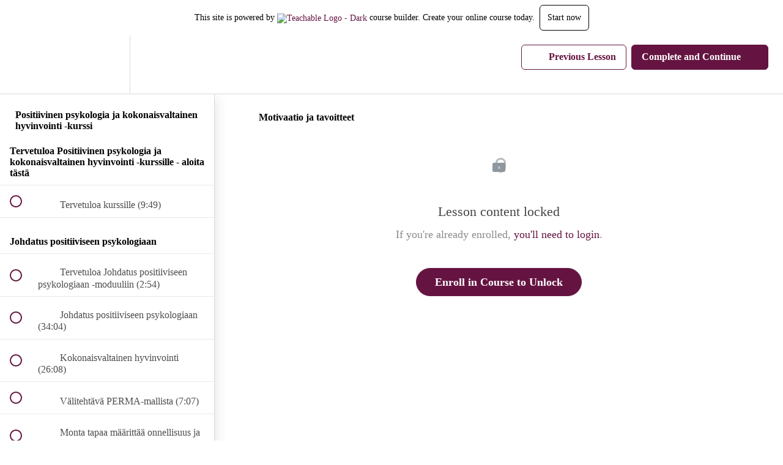

--- FILE ---
content_type: text/html; charset=utf-8
request_url: https://tietoisesti.teachable.com/courses/positiivisen-psykologian-verkkokurssi/lectures/37154719
body_size: 31791
content:
<!DOCTYPE html>
<html>
  <head>
    <script src="https://releases.transloadit.com/uppy/v4.18.0/uppy.min.js"></script><link rel="stylesheet" href="https://releases.transloadit.com/uppy/v4.18.0/uppy.min.css" />
    <link href='https://static-media.hotmart.com/i7uPbT-fLkxVecftYz6KRWhryeo=/32x32/https://uploads.teachablecdn.com/attachments/LiFabM3pTVmG3A62aSi3_favicon_symbol.png' rel='icon' type='image/png'>

<link href='https://static-media.hotmart.com/58gRVKlq8ZirRsdnCMoDbXI6nVo=/72x72/https://uploads.teachablecdn.com/attachments/LiFabM3pTVmG3A62aSi3_favicon_symbol.png' rel='apple-touch-icon' type='image/png'>

<link href='https://static-media.hotmart.com/46PMhjF-FgI5LDn15MnUDm4iUU0=/144x144/https://uploads.teachablecdn.com/attachments/LiFabM3pTVmG3A62aSi3_favicon_symbol.png' rel='apple-touch-icon' type='image/png'>

<link href='https://static-media.hotmart.com/H1--YtfESLEYKwswOA_07bPtBYY=/320x345/https://uploads.teachablecdn.com/attachments/w0u7K7dIRE25VNFotac9_Tietoisesti-verkkokurssit.png' rel='apple-touch-startup-image' type='image/png'>

<link href='https://static-media.hotmart.com/oqCuJBPaVga0SgVXiRJjabiNkSU=/640x690/https://uploads.teachablecdn.com/attachments/w0u7K7dIRE25VNFotac9_Tietoisesti-verkkokurssit.png' rel='apple-touch-startup-image' type='image/png'>

<meta name='apple-mobile-web-app-capable' content='yes' />
<meta charset="UTF-8">
<meta name="csrf-param" content="authenticity_token" />
<meta name="csrf-token" content="pVe6P6jBIkY-2rLhXdfzw9pB72ZnLPNoCkXOOd-AiFdz7achI3t_-3MV61yPfYO9XzEok7qrVnAJYj7Gc8bLKA" />
<link rel="stylesheet" href="https://fedora.teachablecdn.com/assets/bootstrap-748e653be2be27c8e709ced95eab64a05c870fcc9544b56e33dfe1a9a539317d.css" data-turbolinks-track="true" /><link href="https://teachable-themeable.learning.teachable.com/themecss/production/base.css?_=d69447fca3f3&amp;brand_course_heading=%23ffffff&amp;brand_heading=%23333333&amp;brand_homepage_heading=%23ffffff&amp;brand_navbar_fixed_text=%23ffffff&amp;brand_navbar_text=%23651441&amp;brand_primary=%23ffffff&amp;brand_secondary=%23651441&amp;brand_text=%23333333&amp;logged_out_homepage_background_image_overlay=0.0&amp;logged_out_homepage_background_image_url=https%3A%2F%2Fuploads.teachablecdn.com%2Fattachments%2Fw0u7K7dIRE25VNFotac9_Tietoisesti-verkkokurssit.png" rel="stylesheet" data-turbolinks-track="true"></link>
<title>Motivaatio ja tavoitteet | Tietoisesti</title>
<meta name="description" content="Lähde mukaan todelliselle elämysmatkalle oman hyvinvointisi ja positiivisen psykologian innostavaan maailmaan!">
<link rel="canonical" href="https://tietoisesti.teachable.com/courses/1353572/lectures/37154719">
<meta property="og:description" content="Lähde mukaan todelliselle elämysmatkalle oman hyvinvointisi ja positiivisen psykologian innostavaan maailmaan!">
<meta property="og:image" content="https://uploads.teachablecdn.com/attachments/VHQUgBSWTuxsRf0ouFiA_pexels-andre-furtado-1263986+1.jpg">
<meta property="og:title" content="Motivaatio ja tavoitteet">
<meta property="og:type" content="website">
<meta property="og:url" content="https://tietoisesti.teachable.com/courses/1353572/lectures/37154719">
<meta name="brand_video_player_color" content="#651441">
<meta name="site_title" content="Tietoisesti">
<style></style>
<script src='//fast.wistia.com/assets/external/E-v1.js'></script>
<script
  src='https://www.recaptcha.net/recaptcha/api.js'
  async
  defer></script>



      <meta name="asset_host" content="https://fedora.teachablecdn.com">
     <script>
  (function () {
    const origCreateElement = Document.prototype.createElement;
    Document.prototype.createElement = function () {
      const el = origCreateElement.apply(this, arguments);
      if (arguments[0].toLowerCase() === "video") {
        const observer = new MutationObserver(() => {
          if (
            el.src &&
            el.src.startsWith("data:video") &&
            el.autoplay &&
            el.style.display === "none"
          ) {
            el.removeAttribute("autoplay");
            el.autoplay = false;
            el.style.display = "none";
            observer.disconnect();
          }
        });
        observer.observe(el, {
          attributes: true,
          attributeFilter: ["src", "autoplay", "style"],
        });
      }
      return el;
    };
  })();
</script>
<script src="https://fedora.teachablecdn.com/packs/student-globals--1463f1f1bdf1bb9a431c.js"></script><script src="https://fedora.teachablecdn.com/packs/student-legacy--38db0977d3748059802d.js"></script><script src="https://fedora.teachablecdn.com/packs/student--8dc1fd39145423779044.js"></script>
<meta id='iris-url' data-iris-url=https://eventable.internal.teachable.com />
<script type="text/javascript">
  window.heap=window.heap||[],heap.load=function(e,t){window.heap.appid=e,window.heap.config=t=t||{};var r=document.createElement("script");r.type="text/javascript",r.async=!0,r.src="https://cdn.heapanalytics.com/js/heap-"+e+".js";var a=document.getElementsByTagName("script")[0];a.parentNode.insertBefore(r,a);for(var n=function(e){return function(){heap.push([e].concat(Array.prototype.slice.call(arguments,0)))}},p=["addEventProperties","addUserProperties","clearEventProperties","identify","resetIdentity","removeEventProperty","setEventProperties","track","unsetEventProperty"],o=0;o<p.length;o++)heap[p[o]]=n(p[o])},heap.load("318805607");
  window.heapShouldTrackUser = true;
</script>


<script type="text/javascript">
  var _user_id = ''; // Set to the user's ID, username, or email address, or '' if not yet known.
  var _session_id = '9756f32d65f3635a3c00742f969fbbed'; // Set to a unique session ID for the visitor's current browsing session.

  var _sift = window._sift = window._sift || [];
  _sift.push(['_setAccount', '2e541754ec']);
  _sift.push(['_setUserId', _user_id]);
  _sift.push(['_setSessionId', _session_id]);
  _sift.push(['_trackPageview']);

  (function() {
    function ls() {
      var e = document.createElement('script');
      e.src = 'https://cdn.sift.com/s.js';
      document.body.appendChild(e);
    }
    if (window.attachEvent) {
      window.attachEvent('onload', ls);
    } else {
      window.addEventListener('load', ls, false);
    }
  })();
</script>




<!-- Google tag (gtag.js) -->
<script async src="https://www.googletagmanager.com/gtag/js?id=G-SL8LSCXHSV"></script>
<script>
  window.dataLayer = window.dataLayer || [];
  function gtag(){dataLayer.push(arguments);}
  gtag('js', new Date());

  gtag('config', 'G-SL8LSCXHSV', {
    'user_id': '',
    'school_id': '824244',
    'school_domain': 'tietoisesti.teachable.com'
  });
</script>

<!-- Facebook Pixel Code -->
<script>
  var ownerPixelId = '720698428437315'
  !function(f,b,e,v,n,t,s)
  {if(f.fbq)return;n=f.fbq=function(){n.callMethod?
  n.callMethod.apply(n,arguments):n.queue.push(arguments)};
  if(!f.fbq)f.fbq=n;n.push=n;n.loaded=!0;n.version='2.0';
  n.queue=[];t=b.createElement(e);t.async=!0;
  t.src=v;s=b.getElementsByTagName(e)[0];
  s.parentNode.insertBefore(t,s)}(window, document,'script',
  'https://connect.facebook.net/en_US/fbevents.js');
  fbq('dataProcessingOptions', ['LDU'], 0, 0);
  fbq('init', '720698428437315');
  fbq('track', 'PageView');
</script>
<noscript>
  <img height="1" width="1" style="display:none" src="https://www.facebook.com/tr?id=720698428437315&ev=PageView&noscript=1"/>
</noscript>

<!-- End Facebook Pixel Code -->


<meta http-equiv="X-UA-Compatible" content="IE=edge">
<script type="text/javascript">window.NREUM||(NREUM={});NREUM.info={"beacon":"bam.nr-data.net","errorBeacon":"bam.nr-data.net","licenseKey":"NRBR-08e3a2ada38dc55a529","applicationID":"1065060701","transactionName":"dAxdTUFZXVQEQh0JAFQXRktWRR5LCV9F","queueTime":0,"applicationTime":348,"agent":""}</script>
<script type="text/javascript">(window.NREUM||(NREUM={})).init={privacy:{cookies_enabled:true},ajax:{deny_list:["bam.nr-data.net"]},feature_flags:["soft_nav"],distributed_tracing:{enabled:true}};(window.NREUM||(NREUM={})).loader_config={agentID:"1103368432",accountID:"4102727",trustKey:"27503",xpid:"UAcHU1FRDxABVFdXBwcHUVQA",licenseKey:"NRBR-08e3a2ada38dc55a529",applicationID:"1065060701",browserID:"1103368432"};;/*! For license information please see nr-loader-spa-1.308.0.min.js.LICENSE.txt */
(()=>{var e,t,r={384:(e,t,r)=>{"use strict";r.d(t,{NT:()=>a,US:()=>u,Zm:()=>o,bQ:()=>d,dV:()=>c,pV:()=>l});var n=r(6154),i=r(1863),s=r(1910);const a={beacon:"bam.nr-data.net",errorBeacon:"bam.nr-data.net"};function o(){return n.gm.NREUM||(n.gm.NREUM={}),void 0===n.gm.newrelic&&(n.gm.newrelic=n.gm.NREUM),n.gm.NREUM}function c(){let e=o();return e.o||(e.o={ST:n.gm.setTimeout,SI:n.gm.setImmediate||n.gm.setInterval,CT:n.gm.clearTimeout,XHR:n.gm.XMLHttpRequest,REQ:n.gm.Request,EV:n.gm.Event,PR:n.gm.Promise,MO:n.gm.MutationObserver,FETCH:n.gm.fetch,WS:n.gm.WebSocket},(0,s.i)(...Object.values(e.o))),e}function d(e,t){let r=o();r.initializedAgents??={},t.initializedAt={ms:(0,i.t)(),date:new Date},r.initializedAgents[e]=t}function u(e,t){o()[e]=t}function l(){return function(){let e=o();const t=e.info||{};e.info={beacon:a.beacon,errorBeacon:a.errorBeacon,...t}}(),function(){let e=o();const t=e.init||{};e.init={...t}}(),c(),function(){let e=o();const t=e.loader_config||{};e.loader_config={...t}}(),o()}},782:(e,t,r)=>{"use strict";r.d(t,{T:()=>n});const n=r(860).K7.pageViewTiming},860:(e,t,r)=>{"use strict";r.d(t,{$J:()=>u,K7:()=>c,P3:()=>d,XX:()=>i,Yy:()=>o,df:()=>s,qY:()=>n,v4:()=>a});const n="events",i="jserrors",s="browser/blobs",a="rum",o="browser/logs",c={ajax:"ajax",genericEvents:"generic_events",jserrors:i,logging:"logging",metrics:"metrics",pageAction:"page_action",pageViewEvent:"page_view_event",pageViewTiming:"page_view_timing",sessionReplay:"session_replay",sessionTrace:"session_trace",softNav:"soft_navigations",spa:"spa"},d={[c.pageViewEvent]:1,[c.pageViewTiming]:2,[c.metrics]:3,[c.jserrors]:4,[c.spa]:5,[c.ajax]:6,[c.sessionTrace]:7,[c.softNav]:8,[c.sessionReplay]:9,[c.logging]:10,[c.genericEvents]:11},u={[c.pageViewEvent]:a,[c.pageViewTiming]:n,[c.ajax]:n,[c.spa]:n,[c.softNav]:n,[c.metrics]:i,[c.jserrors]:i,[c.sessionTrace]:s,[c.sessionReplay]:s,[c.logging]:o,[c.genericEvents]:"ins"}},944:(e,t,r)=>{"use strict";r.d(t,{R:()=>i});var n=r(3241);function i(e,t){"function"==typeof console.debug&&(console.debug("New Relic Warning: https://github.com/newrelic/newrelic-browser-agent/blob/main/docs/warning-codes.md#".concat(e),t),(0,n.W)({agentIdentifier:null,drained:null,type:"data",name:"warn",feature:"warn",data:{code:e,secondary:t}}))}},993:(e,t,r)=>{"use strict";r.d(t,{A$:()=>s,ET:()=>a,TZ:()=>o,p_:()=>i});var n=r(860);const i={ERROR:"ERROR",WARN:"WARN",INFO:"INFO",DEBUG:"DEBUG",TRACE:"TRACE"},s={OFF:0,ERROR:1,WARN:2,INFO:3,DEBUG:4,TRACE:5},a="log",o=n.K7.logging},1541:(e,t,r)=>{"use strict";r.d(t,{U:()=>i,f:()=>n});const n={MFE:"MFE",BA:"BA"};function i(e,t){if(2!==t?.harvestEndpointVersion)return{};const r=t.agentRef.runtime.appMetadata.agents[0].entityGuid;return e?{"source.id":e.id,"source.name":e.name,"source.type":e.type,"parent.id":e.parent?.id||r,"parent.type":e.parent?.type||n.BA}:{"entity.guid":r,appId:t.agentRef.info.applicationID}}},1687:(e,t,r)=>{"use strict";r.d(t,{Ak:()=>d,Ze:()=>h,x3:()=>u});var n=r(3241),i=r(7836),s=r(3606),a=r(860),o=r(2646);const c={};function d(e,t){const r={staged:!1,priority:a.P3[t]||0};l(e),c[e].get(t)||c[e].set(t,r)}function u(e,t){e&&c[e]&&(c[e].get(t)&&c[e].delete(t),p(e,t,!1),c[e].size&&f(e))}function l(e){if(!e)throw new Error("agentIdentifier required");c[e]||(c[e]=new Map)}function h(e="",t="feature",r=!1){if(l(e),!e||!c[e].get(t)||r)return p(e,t);c[e].get(t).staged=!0,f(e)}function f(e){const t=Array.from(c[e]);t.every(([e,t])=>t.staged)&&(t.sort((e,t)=>e[1].priority-t[1].priority),t.forEach(([t])=>{c[e].delete(t),p(e,t)}))}function p(e,t,r=!0){const a=e?i.ee.get(e):i.ee,c=s.i.handlers;if(!a.aborted&&a.backlog&&c){if((0,n.W)({agentIdentifier:e,type:"lifecycle",name:"drain",feature:t}),r){const e=a.backlog[t],r=c[t];if(r){for(let t=0;e&&t<e.length;++t)g(e[t],r);Object.entries(r).forEach(([e,t])=>{Object.values(t||{}).forEach(t=>{t[0]?.on&&t[0]?.context()instanceof o.y&&t[0].on(e,t[1])})})}}a.isolatedBacklog||delete c[t],a.backlog[t]=null,a.emit("drain-"+t,[])}}function g(e,t){var r=e[1];Object.values(t[r]||{}).forEach(t=>{var r=e[0];if(t[0]===r){var n=t[1],i=e[3],s=e[2];n.apply(i,s)}})}},1738:(e,t,r)=>{"use strict";r.d(t,{U:()=>f,Y:()=>h});var n=r(3241),i=r(9908),s=r(1863),a=r(944),o=r(5701),c=r(3969),d=r(8362),u=r(860),l=r(4261);function h(e,t,r,s){const h=s||r;!h||h[e]&&h[e]!==d.d.prototype[e]||(h[e]=function(){(0,i.p)(c.xV,["API/"+e+"/called"],void 0,u.K7.metrics,r.ee),(0,n.W)({agentIdentifier:r.agentIdentifier,drained:!!o.B?.[r.agentIdentifier],type:"data",name:"api",feature:l.Pl+e,data:{}});try{return t.apply(this,arguments)}catch(e){(0,a.R)(23,e)}})}function f(e,t,r,n,a){const o=e.info;null===r?delete o.jsAttributes[t]:o.jsAttributes[t]=r,(a||null===r)&&(0,i.p)(l.Pl+n,[(0,s.t)(),t,r],void 0,"session",e.ee)}},1741:(e,t,r)=>{"use strict";r.d(t,{W:()=>s});var n=r(944),i=r(4261);class s{#e(e,...t){if(this[e]!==s.prototype[e])return this[e](...t);(0,n.R)(35,e)}addPageAction(e,t){return this.#e(i.hG,e,t)}register(e){return this.#e(i.eY,e)}recordCustomEvent(e,t){return this.#e(i.fF,e,t)}setPageViewName(e,t){return this.#e(i.Fw,e,t)}setCustomAttribute(e,t,r){return this.#e(i.cD,e,t,r)}noticeError(e,t){return this.#e(i.o5,e,t)}setUserId(e,t=!1){return this.#e(i.Dl,e,t)}setApplicationVersion(e){return this.#e(i.nb,e)}setErrorHandler(e){return this.#e(i.bt,e)}addRelease(e,t){return this.#e(i.k6,e,t)}log(e,t){return this.#e(i.$9,e,t)}start(){return this.#e(i.d3)}finished(e){return this.#e(i.BL,e)}recordReplay(){return this.#e(i.CH)}pauseReplay(){return this.#e(i.Tb)}addToTrace(e){return this.#e(i.U2,e)}setCurrentRouteName(e){return this.#e(i.PA,e)}interaction(e){return this.#e(i.dT,e)}wrapLogger(e,t,r){return this.#e(i.Wb,e,t,r)}measure(e,t){return this.#e(i.V1,e,t)}consent(e){return this.#e(i.Pv,e)}}},1863:(e,t,r)=>{"use strict";function n(){return Math.floor(performance.now())}r.d(t,{t:()=>n})},1910:(e,t,r)=>{"use strict";r.d(t,{i:()=>s});var n=r(944);const i=new Map;function s(...e){return e.every(e=>{if(i.has(e))return i.get(e);const t="function"==typeof e?e.toString():"",r=t.includes("[native code]"),s=t.includes("nrWrapper");return r||s||(0,n.R)(64,e?.name||t),i.set(e,r),r})}},2555:(e,t,r)=>{"use strict";r.d(t,{D:()=>o,f:()=>a});var n=r(384),i=r(8122);const s={beacon:n.NT.beacon,errorBeacon:n.NT.errorBeacon,licenseKey:void 0,applicationID:void 0,sa:void 0,queueTime:void 0,applicationTime:void 0,ttGuid:void 0,user:void 0,account:void 0,product:void 0,extra:void 0,jsAttributes:{},userAttributes:void 0,atts:void 0,transactionName:void 0,tNamePlain:void 0};function a(e){try{return!!e.licenseKey&&!!e.errorBeacon&&!!e.applicationID}catch(e){return!1}}const o=e=>(0,i.a)(e,s)},2614:(e,t,r)=>{"use strict";r.d(t,{BB:()=>a,H3:()=>n,g:()=>d,iL:()=>c,tS:()=>o,uh:()=>i,wk:()=>s});const n="NRBA",i="SESSION",s=144e5,a=18e5,o={STARTED:"session-started",PAUSE:"session-pause",RESET:"session-reset",RESUME:"session-resume",UPDATE:"session-update"},c={SAME_TAB:"same-tab",CROSS_TAB:"cross-tab"},d={OFF:0,FULL:1,ERROR:2}},2646:(e,t,r)=>{"use strict";r.d(t,{y:()=>n});class n{constructor(e){this.contextId=e}}},2843:(e,t,r)=>{"use strict";r.d(t,{G:()=>s,u:()=>i});var n=r(3878);function i(e,t=!1,r,i){(0,n.DD)("visibilitychange",function(){if(t)return void("hidden"===document.visibilityState&&e());e(document.visibilityState)},r,i)}function s(e,t,r){(0,n.sp)("pagehide",e,t,r)}},3241:(e,t,r)=>{"use strict";r.d(t,{W:()=>s});var n=r(6154);const i="newrelic";function s(e={}){try{n.gm.dispatchEvent(new CustomEvent(i,{detail:e}))}catch(e){}}},3304:(e,t,r)=>{"use strict";r.d(t,{A:()=>s});var n=r(7836);const i=()=>{const e=new WeakSet;return(t,r)=>{if("object"==typeof r&&null!==r){if(e.has(r))return;e.add(r)}return r}};function s(e){try{return JSON.stringify(e,i())??""}catch(e){try{n.ee.emit("internal-error",[e])}catch(e){}return""}}},3333:(e,t,r)=>{"use strict";r.d(t,{$v:()=>u,TZ:()=>n,Xh:()=>c,Zp:()=>i,kd:()=>d,mq:()=>o,nf:()=>a,qN:()=>s});const n=r(860).K7.genericEvents,i=["auxclick","click","copy","keydown","paste","scrollend"],s=["focus","blur"],a=4,o=1e3,c=2e3,d=["PageAction","UserAction","BrowserPerformance"],u={RESOURCES:"experimental.resources",REGISTER:"register"}},3434:(e,t,r)=>{"use strict";r.d(t,{Jt:()=>s,YM:()=>d});var n=r(7836),i=r(5607);const s="nr@original:".concat(i.W),a=50;var o=Object.prototype.hasOwnProperty,c=!1;function d(e,t){return e||(e=n.ee),r.inPlace=function(e,t,n,i,s){n||(n="");const a="-"===n.charAt(0);for(let o=0;o<t.length;o++){const c=t[o],d=e[c];l(d)||(e[c]=r(d,a?c+n:n,i,c,s))}},r.flag=s,r;function r(t,r,n,c,d){return l(t)?t:(r||(r=""),nrWrapper[s]=t,function(e,t,r){if(Object.defineProperty&&Object.keys)try{return Object.keys(e).forEach(function(r){Object.defineProperty(t,r,{get:function(){return e[r]},set:function(t){return e[r]=t,t}})}),t}catch(e){u([e],r)}for(var n in e)o.call(e,n)&&(t[n]=e[n])}(t,nrWrapper,e),nrWrapper);function nrWrapper(){var s,o,l,h;let f;try{o=this,s=[...arguments],l="function"==typeof n?n(s,o):n||{}}catch(t){u([t,"",[s,o,c],l],e)}i(r+"start",[s,o,c],l,d);const p=performance.now();let g;try{return h=t.apply(o,s),g=performance.now(),h}catch(e){throw g=performance.now(),i(r+"err",[s,o,e],l,d),f=e,f}finally{const e=g-p,t={start:p,end:g,duration:e,isLongTask:e>=a,methodName:c,thrownError:f};t.isLongTask&&i("long-task",[t,o],l,d),i(r+"end",[s,o,h],l,d)}}}function i(r,n,i,s){if(!c||t){var a=c;c=!0;try{e.emit(r,n,i,t,s)}catch(t){u([t,r,n,i],e)}c=a}}}function u(e,t){t||(t=n.ee);try{t.emit("internal-error",e)}catch(e){}}function l(e){return!(e&&"function"==typeof e&&e.apply&&!e[s])}},3606:(e,t,r)=>{"use strict";r.d(t,{i:()=>s});var n=r(9908);s.on=a;var i=s.handlers={};function s(e,t,r,s){a(s||n.d,i,e,t,r)}function a(e,t,r,i,s){s||(s="feature"),e||(e=n.d);var a=t[s]=t[s]||{};(a[r]=a[r]||[]).push([e,i])}},3738:(e,t,r)=>{"use strict";r.d(t,{He:()=>i,Kp:()=>o,Lc:()=>d,Rz:()=>u,TZ:()=>n,bD:()=>s,d3:()=>a,jx:()=>l,sl:()=>h,uP:()=>c});const n=r(860).K7.sessionTrace,i="bstResource",s="resource",a="-start",o="-end",c="fn"+a,d="fn"+o,u="pushState",l=1e3,h=3e4},3785:(e,t,r)=>{"use strict";r.d(t,{R:()=>c,b:()=>d});var n=r(9908),i=r(1863),s=r(860),a=r(3969),o=r(993);function c(e,t,r={},c=o.p_.INFO,d=!0,u,l=(0,i.t)()){(0,n.p)(a.xV,["API/logging/".concat(c.toLowerCase(),"/called")],void 0,s.K7.metrics,e),(0,n.p)(o.ET,[l,t,r,c,d,u],void 0,s.K7.logging,e)}function d(e){return"string"==typeof e&&Object.values(o.p_).some(t=>t===e.toUpperCase().trim())}},3878:(e,t,r)=>{"use strict";function n(e,t){return{capture:e,passive:!1,signal:t}}function i(e,t,r=!1,i){window.addEventListener(e,t,n(r,i))}function s(e,t,r=!1,i){document.addEventListener(e,t,n(r,i))}r.d(t,{DD:()=>s,jT:()=>n,sp:()=>i})},3962:(e,t,r)=>{"use strict";r.d(t,{AM:()=>a,O2:()=>l,OV:()=>s,Qu:()=>h,TZ:()=>c,ih:()=>f,pP:()=>o,t1:()=>u,tC:()=>i,wD:()=>d});var n=r(860);const i=["click","keydown","submit"],s="popstate",a="api",o="initialPageLoad",c=n.K7.softNav,d=5e3,u=500,l={INITIAL_PAGE_LOAD:"",ROUTE_CHANGE:1,UNSPECIFIED:2},h={INTERACTION:1,AJAX:2,CUSTOM_END:3,CUSTOM_TRACER:4},f={IP:"in progress",PF:"pending finish",FIN:"finished",CAN:"cancelled"}},3969:(e,t,r)=>{"use strict";r.d(t,{TZ:()=>n,XG:()=>o,rs:()=>i,xV:()=>a,z_:()=>s});const n=r(860).K7.metrics,i="sm",s="cm",a="storeSupportabilityMetrics",o="storeEventMetrics"},4234:(e,t,r)=>{"use strict";r.d(t,{W:()=>s});var n=r(7836),i=r(1687);class s{constructor(e,t){this.agentIdentifier=e,this.ee=n.ee.get(e),this.featureName=t,this.blocked=!1}deregisterDrain(){(0,i.x3)(this.agentIdentifier,this.featureName)}}},4261:(e,t,r)=>{"use strict";r.d(t,{$9:()=>u,BL:()=>c,CH:()=>p,Dl:()=>R,Fw:()=>w,PA:()=>v,Pl:()=>n,Pv:()=>A,Tb:()=>h,U2:()=>a,V1:()=>E,Wb:()=>T,bt:()=>y,cD:()=>b,d3:()=>x,dT:()=>d,eY:()=>g,fF:()=>f,hG:()=>s,hw:()=>i,k6:()=>o,nb:()=>m,o5:()=>l});const n="api-",i=n+"ixn-",s="addPageAction",a="addToTrace",o="addRelease",c="finished",d="interaction",u="log",l="noticeError",h="pauseReplay",f="recordCustomEvent",p="recordReplay",g="register",m="setApplicationVersion",v="setCurrentRouteName",b="setCustomAttribute",y="setErrorHandler",w="setPageViewName",R="setUserId",x="start",T="wrapLogger",E="measure",A="consent"},5205:(e,t,r)=>{"use strict";r.d(t,{j:()=>S});var n=r(384),i=r(1741);var s=r(2555),a=r(3333);const o=e=>{if(!e||"string"!=typeof e)return!1;try{document.createDocumentFragment().querySelector(e)}catch{return!1}return!0};var c=r(2614),d=r(944),u=r(8122);const l="[data-nr-mask]",h=e=>(0,u.a)(e,(()=>{const e={feature_flags:[],experimental:{allow_registered_children:!1,resources:!1},mask_selector:"*",block_selector:"[data-nr-block]",mask_input_options:{color:!1,date:!1,"datetime-local":!1,email:!1,month:!1,number:!1,range:!1,search:!1,tel:!1,text:!1,time:!1,url:!1,week:!1,textarea:!1,select:!1,password:!0}};return{ajax:{deny_list:void 0,block_internal:!0,enabled:!0,autoStart:!0},api:{get allow_registered_children(){return e.feature_flags.includes(a.$v.REGISTER)||e.experimental.allow_registered_children},set allow_registered_children(t){e.experimental.allow_registered_children=t},duplicate_registered_data:!1},browser_consent_mode:{enabled:!1},distributed_tracing:{enabled:void 0,exclude_newrelic_header:void 0,cors_use_newrelic_header:void 0,cors_use_tracecontext_headers:void 0,allowed_origins:void 0},get feature_flags(){return e.feature_flags},set feature_flags(t){e.feature_flags=t},generic_events:{enabled:!0,autoStart:!0},harvest:{interval:30},jserrors:{enabled:!0,autoStart:!0},logging:{enabled:!0,autoStart:!0},metrics:{enabled:!0,autoStart:!0},obfuscate:void 0,page_action:{enabled:!0},page_view_event:{enabled:!0,autoStart:!0},page_view_timing:{enabled:!0,autoStart:!0},performance:{capture_marks:!1,capture_measures:!1,capture_detail:!0,resources:{get enabled(){return e.feature_flags.includes(a.$v.RESOURCES)||e.experimental.resources},set enabled(t){e.experimental.resources=t},asset_types:[],first_party_domains:[],ignore_newrelic:!0}},privacy:{cookies_enabled:!0},proxy:{assets:void 0,beacon:void 0},session:{expiresMs:c.wk,inactiveMs:c.BB},session_replay:{autoStart:!0,enabled:!1,preload:!1,sampling_rate:10,error_sampling_rate:100,collect_fonts:!1,inline_images:!1,fix_stylesheets:!0,mask_all_inputs:!0,get mask_text_selector(){return e.mask_selector},set mask_text_selector(t){o(t)?e.mask_selector="".concat(t,",").concat(l):""===t||null===t?e.mask_selector=l:(0,d.R)(5,t)},get block_class(){return"nr-block"},get ignore_class(){return"nr-ignore"},get mask_text_class(){return"nr-mask"},get block_selector(){return e.block_selector},set block_selector(t){o(t)?e.block_selector+=",".concat(t):""!==t&&(0,d.R)(6,t)},get mask_input_options(){return e.mask_input_options},set mask_input_options(t){t&&"object"==typeof t?e.mask_input_options={...t,password:!0}:(0,d.R)(7,t)}},session_trace:{enabled:!0,autoStart:!0},soft_navigations:{enabled:!0,autoStart:!0},spa:{enabled:!0,autoStart:!0},ssl:void 0,user_actions:{enabled:!0,elementAttributes:["id","className","tagName","type"]}}})());var f=r(6154),p=r(9324);let g=0;const m={buildEnv:p.F3,distMethod:p.Xs,version:p.xv,originTime:f.WN},v={consented:!1},b={appMetadata:{},get consented(){return this.session?.state?.consent||v.consented},set consented(e){v.consented=e},customTransaction:void 0,denyList:void 0,disabled:!1,harvester:void 0,isolatedBacklog:!1,isRecording:!1,loaderType:void 0,maxBytes:3e4,obfuscator:void 0,onerror:void 0,ptid:void 0,releaseIds:{},session:void 0,timeKeeper:void 0,registeredEntities:[],jsAttributesMetadata:{bytes:0},get harvestCount(){return++g}},y=e=>{const t=(0,u.a)(e,b),r=Object.keys(m).reduce((e,t)=>(e[t]={value:m[t],writable:!1,configurable:!0,enumerable:!0},e),{});return Object.defineProperties(t,r)};var w=r(5701);const R=e=>{const t=e.startsWith("http");e+="/",r.p=t?e:"https://"+e};var x=r(7836),T=r(3241);const E={accountID:void 0,trustKey:void 0,agentID:void 0,licenseKey:void 0,applicationID:void 0,xpid:void 0},A=e=>(0,u.a)(e,E),_=new Set;function S(e,t={},r,a){let{init:o,info:c,loader_config:d,runtime:u={},exposed:l=!0}=t;if(!c){const e=(0,n.pV)();o=e.init,c=e.info,d=e.loader_config}e.init=h(o||{}),e.loader_config=A(d||{}),c.jsAttributes??={},f.bv&&(c.jsAttributes.isWorker=!0),e.info=(0,s.D)(c);const p=e.init,g=[c.beacon,c.errorBeacon];_.has(e.agentIdentifier)||(p.proxy.assets&&(R(p.proxy.assets),g.push(p.proxy.assets)),p.proxy.beacon&&g.push(p.proxy.beacon),e.beacons=[...g],function(e){const t=(0,n.pV)();Object.getOwnPropertyNames(i.W.prototype).forEach(r=>{const n=i.W.prototype[r];if("function"!=typeof n||"constructor"===n)return;let s=t[r];e[r]&&!1!==e.exposed&&"micro-agent"!==e.runtime?.loaderType&&(t[r]=(...t)=>{const n=e[r](...t);return s?s(...t):n})})}(e),(0,n.US)("activatedFeatures",w.B)),u.denyList=[...p.ajax.deny_list||[],...p.ajax.block_internal?g:[]],u.ptid=e.agentIdentifier,u.loaderType=r,e.runtime=y(u),_.has(e.agentIdentifier)||(e.ee=x.ee.get(e.agentIdentifier),e.exposed=l,(0,T.W)({agentIdentifier:e.agentIdentifier,drained:!!w.B?.[e.agentIdentifier],type:"lifecycle",name:"initialize",feature:void 0,data:e.config})),_.add(e.agentIdentifier)}},5270:(e,t,r)=>{"use strict";r.d(t,{Aw:()=>a,SR:()=>s,rF:()=>o});var n=r(384),i=r(7767);function s(e){return!!(0,n.dV)().o.MO&&(0,i.V)(e)&&!0===e?.session_trace.enabled}function a(e){return!0===e?.session_replay.preload&&s(e)}function o(e,t){try{if("string"==typeof t?.type){if("password"===t.type.toLowerCase())return"*".repeat(e?.length||0);if(void 0!==t?.dataset?.nrUnmask||t?.classList?.contains("nr-unmask"))return e}}catch(e){}return"string"==typeof e?e.replace(/[\S]/g,"*"):"*".repeat(e?.length||0)}},5289:(e,t,r)=>{"use strict";r.d(t,{GG:()=>a,Qr:()=>c,sB:()=>o});var n=r(3878),i=r(6389);function s(){return"undefined"==typeof document||"complete"===document.readyState}function a(e,t){if(s())return e();const r=(0,i.J)(e),a=setInterval(()=>{s()&&(clearInterval(a),r())},500);(0,n.sp)("load",r,t)}function o(e){if(s())return e();(0,n.DD)("DOMContentLoaded",e)}function c(e){if(s())return e();(0,n.sp)("popstate",e)}},5607:(e,t,r)=>{"use strict";r.d(t,{W:()=>n});const n=(0,r(9566).bz)()},5701:(e,t,r)=>{"use strict";r.d(t,{B:()=>s,t:()=>a});var n=r(3241);const i=new Set,s={};function a(e,t){const r=t.agentIdentifier;s[r]??={},e&&"object"==typeof e&&(i.has(r)||(t.ee.emit("rumresp",[e]),s[r]=e,i.add(r),(0,n.W)({agentIdentifier:r,loaded:!0,drained:!0,type:"lifecycle",name:"load",feature:void 0,data:e})))}},6154:(e,t,r)=>{"use strict";r.d(t,{OF:()=>d,RI:()=>i,WN:()=>h,bv:()=>s,eN:()=>f,gm:()=>a,lR:()=>l,m:()=>c,mw:()=>o,sb:()=>u});var n=r(1863);const i="undefined"!=typeof window&&!!window.document,s="undefined"!=typeof WorkerGlobalScope&&("undefined"!=typeof self&&self instanceof WorkerGlobalScope&&self.navigator instanceof WorkerNavigator||"undefined"!=typeof globalThis&&globalThis instanceof WorkerGlobalScope&&globalThis.navigator instanceof WorkerNavigator),a=i?window:"undefined"!=typeof WorkerGlobalScope&&("undefined"!=typeof self&&self instanceof WorkerGlobalScope&&self||"undefined"!=typeof globalThis&&globalThis instanceof WorkerGlobalScope&&globalThis),o=Boolean("hidden"===a?.document?.visibilityState),c=""+a?.location,d=/iPad|iPhone|iPod/.test(a.navigator?.userAgent),u=d&&"undefined"==typeof SharedWorker,l=(()=>{const e=a.navigator?.userAgent?.match(/Firefox[/\s](\d+\.\d+)/);return Array.isArray(e)&&e.length>=2?+e[1]:0})(),h=Date.now()-(0,n.t)(),f=()=>"undefined"!=typeof PerformanceNavigationTiming&&a?.performance?.getEntriesByType("navigation")?.[0]?.responseStart},6344:(e,t,r)=>{"use strict";r.d(t,{BB:()=>u,Qb:()=>l,TZ:()=>i,Ug:()=>a,Vh:()=>s,_s:()=>o,bc:()=>d,yP:()=>c});var n=r(2614);const i=r(860).K7.sessionReplay,s="errorDuringReplay",a=.12,o={DomContentLoaded:0,Load:1,FullSnapshot:2,IncrementalSnapshot:3,Meta:4,Custom:5},c={[n.g.ERROR]:15e3,[n.g.FULL]:3e5,[n.g.OFF]:0},d={RESET:{message:"Session was reset",sm:"Reset"},IMPORT:{message:"Recorder failed to import",sm:"Import"},TOO_MANY:{message:"429: Too Many Requests",sm:"Too-Many"},TOO_BIG:{message:"Payload was too large",sm:"Too-Big"},CROSS_TAB:{message:"Session Entity was set to OFF on another tab",sm:"Cross-Tab"},ENTITLEMENTS:{message:"Session Replay is not allowed and will not be started",sm:"Entitlement"}},u=5e3,l={API:"api",RESUME:"resume",SWITCH_TO_FULL:"switchToFull",INITIALIZE:"initialize",PRELOAD:"preload"}},6389:(e,t,r)=>{"use strict";function n(e,t=500,r={}){const n=r?.leading||!1;let i;return(...r)=>{n&&void 0===i&&(e.apply(this,r),i=setTimeout(()=>{i=clearTimeout(i)},t)),n||(clearTimeout(i),i=setTimeout(()=>{e.apply(this,r)},t))}}function i(e){let t=!1;return(...r)=>{t||(t=!0,e.apply(this,r))}}r.d(t,{J:()=>i,s:()=>n})},6630:(e,t,r)=>{"use strict";r.d(t,{T:()=>n});const n=r(860).K7.pageViewEvent},6774:(e,t,r)=>{"use strict";r.d(t,{T:()=>n});const n=r(860).K7.jserrors},7295:(e,t,r)=>{"use strict";r.d(t,{Xv:()=>a,gX:()=>i,iW:()=>s});var n=[];function i(e){if(!e||s(e))return!1;if(0===n.length)return!0;if("*"===n[0].hostname)return!1;for(var t=0;t<n.length;t++){var r=n[t];if(r.hostname.test(e.hostname)&&r.pathname.test(e.pathname))return!1}return!0}function s(e){return void 0===e.hostname}function a(e){if(n=[],e&&e.length)for(var t=0;t<e.length;t++){let r=e[t];if(!r)continue;if("*"===r)return void(n=[{hostname:"*"}]);0===r.indexOf("http://")?r=r.substring(7):0===r.indexOf("https://")&&(r=r.substring(8));const i=r.indexOf("/");let s,a;i>0?(s=r.substring(0,i),a=r.substring(i)):(s=r,a="*");let[c]=s.split(":");n.push({hostname:o(c),pathname:o(a,!0)})}}function o(e,t=!1){const r=e.replace(/[.+?^${}()|[\]\\]/g,e=>"\\"+e).replace(/\*/g,".*?");return new RegExp((t?"^":"")+r+"$")}},7485:(e,t,r)=>{"use strict";r.d(t,{D:()=>i});var n=r(6154);function i(e){if(0===(e||"").indexOf("data:"))return{protocol:"data"};try{const t=new URL(e,location.href),r={port:t.port,hostname:t.hostname,pathname:t.pathname,search:t.search,protocol:t.protocol.slice(0,t.protocol.indexOf(":")),sameOrigin:t.protocol===n.gm?.location?.protocol&&t.host===n.gm?.location?.host};return r.port&&""!==r.port||("http:"===t.protocol&&(r.port="80"),"https:"===t.protocol&&(r.port="443")),r.pathname&&""!==r.pathname?r.pathname.startsWith("/")||(r.pathname="/".concat(r.pathname)):r.pathname="/",r}catch(e){return{}}}},7699:(e,t,r)=>{"use strict";r.d(t,{It:()=>s,KC:()=>o,No:()=>i,qh:()=>a});var n=r(860);const i=16e3,s=1e6,a="SESSION_ERROR",o={[n.K7.logging]:!0,[n.K7.genericEvents]:!1,[n.K7.jserrors]:!1,[n.K7.ajax]:!1}},7767:(e,t,r)=>{"use strict";r.d(t,{V:()=>i});var n=r(6154);const i=e=>n.RI&&!0===e?.privacy.cookies_enabled},7836:(e,t,r)=>{"use strict";r.d(t,{P:()=>o,ee:()=>c});var n=r(384),i=r(8990),s=r(2646),a=r(5607);const o="nr@context:".concat(a.W),c=function e(t,r){var n={},a={},u={},l=!1;try{l=16===r.length&&d.initializedAgents?.[r]?.runtime.isolatedBacklog}catch(e){}var h={on:p,addEventListener:p,removeEventListener:function(e,t){var r=n[e];if(!r)return;for(var i=0;i<r.length;i++)r[i]===t&&r.splice(i,1)},emit:function(e,r,n,i,s){!1!==s&&(s=!0);if(c.aborted&&!i)return;t&&s&&t.emit(e,r,n);var o=f(n);g(e).forEach(e=>{e.apply(o,r)});var d=v()[a[e]];d&&d.push([h,e,r,o]);return o},get:m,listeners:g,context:f,buffer:function(e,t){const r=v();if(t=t||"feature",h.aborted)return;Object.entries(e||{}).forEach(([e,n])=>{a[n]=t,t in r||(r[t]=[])})},abort:function(){h._aborted=!0,Object.keys(h.backlog).forEach(e=>{delete h.backlog[e]})},isBuffering:function(e){return!!v()[a[e]]},debugId:r,backlog:l?{}:t&&"object"==typeof t.backlog?t.backlog:{},isolatedBacklog:l};return Object.defineProperty(h,"aborted",{get:()=>{let e=h._aborted||!1;return e||(t&&(e=t.aborted),e)}}),h;function f(e){return e&&e instanceof s.y?e:e?(0,i.I)(e,o,()=>new s.y(o)):new s.y(o)}function p(e,t){n[e]=g(e).concat(t)}function g(e){return n[e]||[]}function m(t){return u[t]=u[t]||e(h,t)}function v(){return h.backlog}}(void 0,"globalEE"),d=(0,n.Zm)();d.ee||(d.ee=c)},8122:(e,t,r)=>{"use strict";r.d(t,{a:()=>i});var n=r(944);function i(e,t){try{if(!e||"object"!=typeof e)return(0,n.R)(3);if(!t||"object"!=typeof t)return(0,n.R)(4);const r=Object.create(Object.getPrototypeOf(t),Object.getOwnPropertyDescriptors(t)),s=0===Object.keys(r).length?e:r;for(let a in s)if(void 0!==e[a])try{if(null===e[a]){r[a]=null;continue}Array.isArray(e[a])&&Array.isArray(t[a])?r[a]=Array.from(new Set([...e[a],...t[a]])):"object"==typeof e[a]&&"object"==typeof t[a]?r[a]=i(e[a],t[a]):r[a]=e[a]}catch(e){r[a]||(0,n.R)(1,e)}return r}catch(e){(0,n.R)(2,e)}}},8139:(e,t,r)=>{"use strict";r.d(t,{u:()=>h});var n=r(7836),i=r(3434),s=r(8990),a=r(6154);const o={},c=a.gm.XMLHttpRequest,d="addEventListener",u="removeEventListener",l="nr@wrapped:".concat(n.P);function h(e){var t=function(e){return(e||n.ee).get("events")}(e);if(o[t.debugId]++)return t;o[t.debugId]=1;var r=(0,i.YM)(t,!0);function h(e){r.inPlace(e,[d,u],"-",p)}function p(e,t){return e[1]}return"getPrototypeOf"in Object&&(a.RI&&f(document,h),c&&f(c.prototype,h),f(a.gm,h)),t.on(d+"-start",function(e,t){var n=e[1];if(null!==n&&("function"==typeof n||"object"==typeof n)&&"newrelic"!==e[0]){var i=(0,s.I)(n,l,function(){var e={object:function(){if("function"!=typeof n.handleEvent)return;return n.handleEvent.apply(n,arguments)},function:n}[typeof n];return e?r(e,"fn-",null,e.name||"anonymous"):n});this.wrapped=e[1]=i}}),t.on(u+"-start",function(e){e[1]=this.wrapped||e[1]}),t}function f(e,t,...r){let n=e;for(;"object"==typeof n&&!Object.prototype.hasOwnProperty.call(n,d);)n=Object.getPrototypeOf(n);n&&t(n,...r)}},8362:(e,t,r)=>{"use strict";r.d(t,{d:()=>s});var n=r(9566),i=r(1741);class s extends i.W{agentIdentifier=(0,n.LA)(16)}},8374:(e,t,r)=>{r.nc=(()=>{try{return document?.currentScript?.nonce}catch(e){}return""})()},8990:(e,t,r)=>{"use strict";r.d(t,{I:()=>i});var n=Object.prototype.hasOwnProperty;function i(e,t,r){if(n.call(e,t))return e[t];var i=r();if(Object.defineProperty&&Object.keys)try{return Object.defineProperty(e,t,{value:i,writable:!0,enumerable:!1}),i}catch(e){}return e[t]=i,i}},9119:(e,t,r)=>{"use strict";r.d(t,{L:()=>s});var n=/([^?#]*)[^#]*(#[^?]*|$).*/,i=/([^?#]*)().*/;function s(e,t){return e?e.replace(t?n:i,"$1$2"):e}},9300:(e,t,r)=>{"use strict";r.d(t,{T:()=>n});const n=r(860).K7.ajax},9324:(e,t,r)=>{"use strict";r.d(t,{AJ:()=>a,F3:()=>i,Xs:()=>s,Yq:()=>o,xv:()=>n});const n="1.308.0",i="PROD",s="CDN",a="@newrelic/rrweb",o="1.0.1"},9566:(e,t,r)=>{"use strict";r.d(t,{LA:()=>o,ZF:()=>c,bz:()=>a,el:()=>d});var n=r(6154);const i="xxxxxxxx-xxxx-4xxx-yxxx-xxxxxxxxxxxx";function s(e,t){return e?15&e[t]:16*Math.random()|0}function a(){const e=n.gm?.crypto||n.gm?.msCrypto;let t,r=0;return e&&e.getRandomValues&&(t=e.getRandomValues(new Uint8Array(30))),i.split("").map(e=>"x"===e?s(t,r++).toString(16):"y"===e?(3&s()|8).toString(16):e).join("")}function o(e){const t=n.gm?.crypto||n.gm?.msCrypto;let r,i=0;t&&t.getRandomValues&&(r=t.getRandomValues(new Uint8Array(e)));const a=[];for(var o=0;o<e;o++)a.push(s(r,i++).toString(16));return a.join("")}function c(){return o(16)}function d(){return o(32)}},9908:(e,t,r)=>{"use strict";r.d(t,{d:()=>n,p:()=>i});var n=r(7836).ee.get("handle");function i(e,t,r,i,s){s?(s.buffer([e],i),s.emit(e,t,r)):(n.buffer([e],i),n.emit(e,t,r))}}},n={};function i(e){var t=n[e];if(void 0!==t)return t.exports;var s=n[e]={exports:{}};return r[e](s,s.exports,i),s.exports}i.m=r,i.d=(e,t)=>{for(var r in t)i.o(t,r)&&!i.o(e,r)&&Object.defineProperty(e,r,{enumerable:!0,get:t[r]})},i.f={},i.e=e=>Promise.all(Object.keys(i.f).reduce((t,r)=>(i.f[r](e,t),t),[])),i.u=e=>({212:"nr-spa-compressor",249:"nr-spa-recorder",478:"nr-spa"}[e]+"-1.308.0.min.js"),i.o=(e,t)=>Object.prototype.hasOwnProperty.call(e,t),e={},t="NRBA-1.308.0.PROD:",i.l=(r,n,s,a)=>{if(e[r])e[r].push(n);else{var o,c;if(void 0!==s)for(var d=document.getElementsByTagName("script"),u=0;u<d.length;u++){var l=d[u];if(l.getAttribute("src")==r||l.getAttribute("data-webpack")==t+s){o=l;break}}if(!o){c=!0;var h={478:"sha512-RSfSVnmHk59T/uIPbdSE0LPeqcEdF4/+XhfJdBuccH5rYMOEZDhFdtnh6X6nJk7hGpzHd9Ujhsy7lZEz/ORYCQ==",249:"sha512-ehJXhmntm85NSqW4MkhfQqmeKFulra3klDyY0OPDUE+sQ3GokHlPh1pmAzuNy//3j4ac6lzIbmXLvGQBMYmrkg==",212:"sha512-B9h4CR46ndKRgMBcK+j67uSR2RCnJfGefU+A7FrgR/k42ovXy5x/MAVFiSvFxuVeEk/pNLgvYGMp1cBSK/G6Fg=="};(o=document.createElement("script")).charset="utf-8",i.nc&&o.setAttribute("nonce",i.nc),o.setAttribute("data-webpack",t+s),o.src=r,0!==o.src.indexOf(window.location.origin+"/")&&(o.crossOrigin="anonymous"),h[a]&&(o.integrity=h[a])}e[r]=[n];var f=(t,n)=>{o.onerror=o.onload=null,clearTimeout(p);var i=e[r];if(delete e[r],o.parentNode&&o.parentNode.removeChild(o),i&&i.forEach(e=>e(n)),t)return t(n)},p=setTimeout(f.bind(null,void 0,{type:"timeout",target:o}),12e4);o.onerror=f.bind(null,o.onerror),o.onload=f.bind(null,o.onload),c&&document.head.appendChild(o)}},i.r=e=>{"undefined"!=typeof Symbol&&Symbol.toStringTag&&Object.defineProperty(e,Symbol.toStringTag,{value:"Module"}),Object.defineProperty(e,"__esModule",{value:!0})},i.p="https://js-agent.newrelic.com/",(()=>{var e={38:0,788:0};i.f.j=(t,r)=>{var n=i.o(e,t)?e[t]:void 0;if(0!==n)if(n)r.push(n[2]);else{var s=new Promise((r,i)=>n=e[t]=[r,i]);r.push(n[2]=s);var a=i.p+i.u(t),o=new Error;i.l(a,r=>{if(i.o(e,t)&&(0!==(n=e[t])&&(e[t]=void 0),n)){var s=r&&("load"===r.type?"missing":r.type),a=r&&r.target&&r.target.src;o.message="Loading chunk "+t+" failed: ("+s+": "+a+")",o.name="ChunkLoadError",o.type=s,o.request=a,n[1](o)}},"chunk-"+t,t)}};var t=(t,r)=>{var n,s,[a,o,c]=r,d=0;if(a.some(t=>0!==e[t])){for(n in o)i.o(o,n)&&(i.m[n]=o[n]);if(c)c(i)}for(t&&t(r);d<a.length;d++)s=a[d],i.o(e,s)&&e[s]&&e[s][0](),e[s]=0},r=self["webpackChunk:NRBA-1.308.0.PROD"]=self["webpackChunk:NRBA-1.308.0.PROD"]||[];r.forEach(t.bind(null,0)),r.push=t.bind(null,r.push.bind(r))})(),(()=>{"use strict";i(8374);var e=i(8362),t=i(860);const r=Object.values(t.K7);var n=i(5205);var s=i(9908),a=i(1863),o=i(4261),c=i(1738);var d=i(1687),u=i(4234),l=i(5289),h=i(6154),f=i(944),p=i(5270),g=i(7767),m=i(6389),v=i(7699);class b extends u.W{constructor(e,t){super(e.agentIdentifier,t),this.agentRef=e,this.abortHandler=void 0,this.featAggregate=void 0,this.loadedSuccessfully=void 0,this.onAggregateImported=new Promise(e=>{this.loadedSuccessfully=e}),this.deferred=Promise.resolve(),!1===e.init[this.featureName].autoStart?this.deferred=new Promise((t,r)=>{this.ee.on("manual-start-all",(0,m.J)(()=>{(0,d.Ak)(e.agentIdentifier,this.featureName),t()}))}):(0,d.Ak)(e.agentIdentifier,t)}importAggregator(e,t,r={}){if(this.featAggregate)return;const n=async()=>{let n;await this.deferred;try{if((0,g.V)(e.init)){const{setupAgentSession:t}=await i.e(478).then(i.bind(i,8766));n=t(e)}}catch(e){(0,f.R)(20,e),this.ee.emit("internal-error",[e]),(0,s.p)(v.qh,[e],void 0,this.featureName,this.ee)}try{if(!this.#t(this.featureName,n,e.init))return(0,d.Ze)(this.agentIdentifier,this.featureName),void this.loadedSuccessfully(!1);const{Aggregate:i}=await t();this.featAggregate=new i(e,r),e.runtime.harvester.initializedAggregates.push(this.featAggregate),this.loadedSuccessfully(!0)}catch(e){(0,f.R)(34,e),this.abortHandler?.(),(0,d.Ze)(this.agentIdentifier,this.featureName,!0),this.loadedSuccessfully(!1),this.ee&&this.ee.abort()}};h.RI?(0,l.GG)(()=>n(),!0):n()}#t(e,r,n){if(this.blocked)return!1;switch(e){case t.K7.sessionReplay:return(0,p.SR)(n)&&!!r;case t.K7.sessionTrace:return!!r;default:return!0}}}var y=i(6630),w=i(2614),R=i(3241);class x extends b{static featureName=y.T;constructor(e){var t;super(e,y.T),this.setupInspectionEvents(e.agentIdentifier),t=e,(0,c.Y)(o.Fw,function(e,r){"string"==typeof e&&("/"!==e.charAt(0)&&(e="/"+e),t.runtime.customTransaction=(r||"http://custom.transaction")+e,(0,s.p)(o.Pl+o.Fw,[(0,a.t)()],void 0,void 0,t.ee))},t),this.importAggregator(e,()=>i.e(478).then(i.bind(i,2467)))}setupInspectionEvents(e){const t=(t,r)=>{t&&(0,R.W)({agentIdentifier:e,timeStamp:t.timeStamp,loaded:"complete"===t.target.readyState,type:"window",name:r,data:t.target.location+""})};(0,l.sB)(e=>{t(e,"DOMContentLoaded")}),(0,l.GG)(e=>{t(e,"load")}),(0,l.Qr)(e=>{t(e,"navigate")}),this.ee.on(w.tS.UPDATE,(t,r)=>{(0,R.W)({agentIdentifier:e,type:"lifecycle",name:"session",data:r})})}}var T=i(384);class E extends e.d{constructor(e){var t;(super(),h.gm)?(this.features={},(0,T.bQ)(this.agentIdentifier,this),this.desiredFeatures=new Set(e.features||[]),this.desiredFeatures.add(x),(0,n.j)(this,e,e.loaderType||"agent"),t=this,(0,c.Y)(o.cD,function(e,r,n=!1){if("string"==typeof e){if(["string","number","boolean"].includes(typeof r)||null===r)return(0,c.U)(t,e,r,o.cD,n);(0,f.R)(40,typeof r)}else(0,f.R)(39,typeof e)},t),function(e){(0,c.Y)(o.Dl,function(t,r=!1){if("string"!=typeof t&&null!==t)return void(0,f.R)(41,typeof t);const n=e.info.jsAttributes["enduser.id"];r&&null!=n&&n!==t?(0,s.p)(o.Pl+"setUserIdAndResetSession",[t],void 0,"session",e.ee):(0,c.U)(e,"enduser.id",t,o.Dl,!0)},e)}(this),function(e){(0,c.Y)(o.nb,function(t){if("string"==typeof t||null===t)return(0,c.U)(e,"application.version",t,o.nb,!1);(0,f.R)(42,typeof t)},e)}(this),function(e){(0,c.Y)(o.d3,function(){e.ee.emit("manual-start-all")},e)}(this),function(e){(0,c.Y)(o.Pv,function(t=!0){if("boolean"==typeof t){if((0,s.p)(o.Pl+o.Pv,[t],void 0,"session",e.ee),e.runtime.consented=t,t){const t=e.features.page_view_event;t.onAggregateImported.then(e=>{const r=t.featAggregate;e&&!r.sentRum&&r.sendRum()})}}else(0,f.R)(65,typeof t)},e)}(this),this.run()):(0,f.R)(21)}get config(){return{info:this.info,init:this.init,loader_config:this.loader_config,runtime:this.runtime}}get api(){return this}run(){try{const e=function(e){const t={};return r.forEach(r=>{t[r]=!!e[r]?.enabled}),t}(this.init),n=[...this.desiredFeatures];n.sort((e,r)=>t.P3[e.featureName]-t.P3[r.featureName]),n.forEach(r=>{if(!e[r.featureName]&&r.featureName!==t.K7.pageViewEvent)return;if(r.featureName===t.K7.spa)return void(0,f.R)(67);const n=function(e){switch(e){case t.K7.ajax:return[t.K7.jserrors];case t.K7.sessionTrace:return[t.K7.ajax,t.K7.pageViewEvent];case t.K7.sessionReplay:return[t.K7.sessionTrace];case t.K7.pageViewTiming:return[t.K7.pageViewEvent];default:return[]}}(r.featureName).filter(e=>!(e in this.features));n.length>0&&(0,f.R)(36,{targetFeature:r.featureName,missingDependencies:n}),this.features[r.featureName]=new r(this)})}catch(e){(0,f.R)(22,e);for(const e in this.features)this.features[e].abortHandler?.();const t=(0,T.Zm)();delete t.initializedAgents[this.agentIdentifier]?.features,delete this.sharedAggregator;return t.ee.get(this.agentIdentifier).abort(),!1}}}var A=i(2843),_=i(782);class S extends b{static featureName=_.T;constructor(e){super(e,_.T),h.RI&&((0,A.u)(()=>(0,s.p)("docHidden",[(0,a.t)()],void 0,_.T,this.ee),!0),(0,A.G)(()=>(0,s.p)("winPagehide",[(0,a.t)()],void 0,_.T,this.ee)),this.importAggregator(e,()=>i.e(478).then(i.bind(i,9917))))}}var O=i(3969);class I extends b{static featureName=O.TZ;constructor(e){super(e,O.TZ),h.RI&&document.addEventListener("securitypolicyviolation",e=>{(0,s.p)(O.xV,["Generic/CSPViolation/Detected"],void 0,this.featureName,this.ee)}),this.importAggregator(e,()=>i.e(478).then(i.bind(i,6555)))}}var N=i(6774),P=i(3878),k=i(3304);class D{constructor(e,t,r,n,i){this.name="UncaughtError",this.message="string"==typeof e?e:(0,k.A)(e),this.sourceURL=t,this.line=r,this.column=n,this.__newrelic=i}}function C(e){return M(e)?e:new D(void 0!==e?.message?e.message:e,e?.filename||e?.sourceURL,e?.lineno||e?.line,e?.colno||e?.col,e?.__newrelic,e?.cause)}function j(e){const t="Unhandled Promise Rejection: ";if(!e?.reason)return;if(M(e.reason)){try{e.reason.message.startsWith(t)||(e.reason.message=t+e.reason.message)}catch(e){}return C(e.reason)}const r=C(e.reason);return(r.message||"").startsWith(t)||(r.message=t+r.message),r}function L(e){if(e.error instanceof SyntaxError&&!/:\d+$/.test(e.error.stack?.trim())){const t=new D(e.message,e.filename,e.lineno,e.colno,e.error.__newrelic,e.cause);return t.name=SyntaxError.name,t}return M(e.error)?e.error:C(e)}function M(e){return e instanceof Error&&!!e.stack}function H(e,r,n,i,o=(0,a.t)()){"string"==typeof e&&(e=new Error(e)),(0,s.p)("err",[e,o,!1,r,n.runtime.isRecording,void 0,i],void 0,t.K7.jserrors,n.ee),(0,s.p)("uaErr",[],void 0,t.K7.genericEvents,n.ee)}var B=i(1541),K=i(993),W=i(3785);function U(e,{customAttributes:t={},level:r=K.p_.INFO}={},n,i,s=(0,a.t)()){(0,W.R)(n.ee,e,t,r,!1,i,s)}function F(e,r,n,i,c=(0,a.t)()){(0,s.p)(o.Pl+o.hG,[c,e,r,i],void 0,t.K7.genericEvents,n.ee)}function V(e,r,n,i,c=(0,a.t)()){const{start:d,end:u,customAttributes:l}=r||{},h={customAttributes:l||{}};if("object"!=typeof h.customAttributes||"string"!=typeof e||0===e.length)return void(0,f.R)(57);const p=(e,t)=>null==e?t:"number"==typeof e?e:e instanceof PerformanceMark?e.startTime:Number.NaN;if(h.start=p(d,0),h.end=p(u,c),Number.isNaN(h.start)||Number.isNaN(h.end))(0,f.R)(57);else{if(h.duration=h.end-h.start,!(h.duration<0))return(0,s.p)(o.Pl+o.V1,[h,e,i],void 0,t.K7.genericEvents,n.ee),h;(0,f.R)(58)}}function G(e,r={},n,i,c=(0,a.t)()){(0,s.p)(o.Pl+o.fF,[c,e,r,i],void 0,t.K7.genericEvents,n.ee)}function z(e){(0,c.Y)(o.eY,function(t){return Y(e,t)},e)}function Y(e,r,n){(0,f.R)(54,"newrelic.register"),r||={},r.type=B.f.MFE,r.licenseKey||=e.info.licenseKey,r.blocked=!1,r.parent=n||{},Array.isArray(r.tags)||(r.tags=[]);const i={};r.tags.forEach(e=>{"name"!==e&&"id"!==e&&(i["source.".concat(e)]=!0)}),r.isolated??=!0;let o=()=>{};const c=e.runtime.registeredEntities;if(!r.isolated){const e=c.find(({metadata:{target:{id:e}}})=>e===r.id&&!r.isolated);if(e)return e}const d=e=>{r.blocked=!0,o=e};function u(e){return"string"==typeof e&&!!e.trim()&&e.trim().length<501||"number"==typeof e}e.init.api.allow_registered_children||d((0,m.J)(()=>(0,f.R)(55))),u(r.id)&&u(r.name)||d((0,m.J)(()=>(0,f.R)(48,r)));const l={addPageAction:(t,n={})=>g(F,[t,{...i,...n},e],r),deregister:()=>{d((0,m.J)(()=>(0,f.R)(68)))},log:(t,n={})=>g(U,[t,{...n,customAttributes:{...i,...n.customAttributes||{}}},e],r),measure:(t,n={})=>g(V,[t,{...n,customAttributes:{...i,...n.customAttributes||{}}},e],r),noticeError:(t,n={})=>g(H,[t,{...i,...n},e],r),register:(t={})=>g(Y,[e,t],l.metadata.target),recordCustomEvent:(t,n={})=>g(G,[t,{...i,...n},e],r),setApplicationVersion:e=>p("application.version",e),setCustomAttribute:(e,t)=>p(e,t),setUserId:e=>p("enduser.id",e),metadata:{customAttributes:i,target:r}},h=()=>(r.blocked&&o(),r.blocked);h()||c.push(l);const p=(e,t)=>{h()||(i[e]=t)},g=(r,n,i)=>{if(h())return;const o=(0,a.t)();(0,s.p)(O.xV,["API/register/".concat(r.name,"/called")],void 0,t.K7.metrics,e.ee);try{if(e.init.api.duplicate_registered_data&&"register"!==r.name){let e=n;if(n[1]instanceof Object){const t={"child.id":i.id,"child.type":i.type};e="customAttributes"in n[1]?[n[0],{...n[1],customAttributes:{...n[1].customAttributes,...t}},...n.slice(2)]:[n[0],{...n[1],...t},...n.slice(2)]}r(...e,void 0,o)}return r(...n,i,o)}catch(e){(0,f.R)(50,e)}};return l}class Z extends b{static featureName=N.T;constructor(e){var t;super(e,N.T),t=e,(0,c.Y)(o.o5,(e,r)=>H(e,r,t),t),function(e){(0,c.Y)(o.bt,function(t){e.runtime.onerror=t},e)}(e),function(e){let t=0;(0,c.Y)(o.k6,function(e,r){++t>10||(this.runtime.releaseIds[e.slice(-200)]=(""+r).slice(-200))},e)}(e),z(e);try{this.removeOnAbort=new AbortController}catch(e){}this.ee.on("internal-error",(t,r)=>{this.abortHandler&&(0,s.p)("ierr",[C(t),(0,a.t)(),!0,{},e.runtime.isRecording,r],void 0,this.featureName,this.ee)}),h.gm.addEventListener("unhandledrejection",t=>{this.abortHandler&&(0,s.p)("err",[j(t),(0,a.t)(),!1,{unhandledPromiseRejection:1},e.runtime.isRecording],void 0,this.featureName,this.ee)},(0,P.jT)(!1,this.removeOnAbort?.signal)),h.gm.addEventListener("error",t=>{this.abortHandler&&(0,s.p)("err",[L(t),(0,a.t)(),!1,{},e.runtime.isRecording],void 0,this.featureName,this.ee)},(0,P.jT)(!1,this.removeOnAbort?.signal)),this.abortHandler=this.#r,this.importAggregator(e,()=>i.e(478).then(i.bind(i,2176)))}#r(){this.removeOnAbort?.abort(),this.abortHandler=void 0}}var q=i(8990);let X=1;function J(e){const t=typeof e;return!e||"object"!==t&&"function"!==t?-1:e===h.gm?0:(0,q.I)(e,"nr@id",function(){return X++})}function Q(e){if("string"==typeof e&&e.length)return e.length;if("object"==typeof e){if("undefined"!=typeof ArrayBuffer&&e instanceof ArrayBuffer&&e.byteLength)return e.byteLength;if("undefined"!=typeof Blob&&e instanceof Blob&&e.size)return e.size;if(!("undefined"!=typeof FormData&&e instanceof FormData))try{return(0,k.A)(e).length}catch(e){return}}}var ee=i(8139),te=i(7836),re=i(3434);const ne={},ie=["open","send"];function se(e){var t=e||te.ee;const r=function(e){return(e||te.ee).get("xhr")}(t);if(void 0===h.gm.XMLHttpRequest)return r;if(ne[r.debugId]++)return r;ne[r.debugId]=1,(0,ee.u)(t);var n=(0,re.YM)(r),i=h.gm.XMLHttpRequest,s=h.gm.MutationObserver,a=h.gm.Promise,o=h.gm.setInterval,c="readystatechange",d=["onload","onerror","onabort","onloadstart","onloadend","onprogress","ontimeout"],u=[],l=h.gm.XMLHttpRequest=function(e){const t=new i(e),s=r.context(t);try{r.emit("new-xhr",[t],s),t.addEventListener(c,(a=s,function(){var e=this;e.readyState>3&&!a.resolved&&(a.resolved=!0,r.emit("xhr-resolved",[],e)),n.inPlace(e,d,"fn-",y)}),(0,P.jT)(!1))}catch(e){(0,f.R)(15,e);try{r.emit("internal-error",[e])}catch(e){}}var a;return t};function p(e,t){n.inPlace(t,["onreadystatechange"],"fn-",y)}if(function(e,t){for(var r in e)t[r]=e[r]}(i,l),l.prototype=i.prototype,n.inPlace(l.prototype,ie,"-xhr-",y),r.on("send-xhr-start",function(e,t){p(e,t),function(e){u.push(e),s&&(g?g.then(b):o?o(b):(m=-m,v.data=m))}(t)}),r.on("open-xhr-start",p),s){var g=a&&a.resolve();if(!o&&!a){var m=1,v=document.createTextNode(m);new s(b).observe(v,{characterData:!0})}}else t.on("fn-end",function(e){e[0]&&e[0].type===c||b()});function b(){for(var e=0;e<u.length;e++)p(0,u[e]);u.length&&(u=[])}function y(e,t){return t}return r}var ae="fetch-",oe=ae+"body-",ce=["arrayBuffer","blob","json","text","formData"],de=h.gm.Request,ue=h.gm.Response,le="prototype";const he={};function fe(e){const t=function(e){return(e||te.ee).get("fetch")}(e);if(!(de&&ue&&h.gm.fetch))return t;if(he[t.debugId]++)return t;function r(e,r,n){var i=e[r];"function"==typeof i&&(e[r]=function(){var e,r=[...arguments],s={};t.emit(n+"before-start",[r],s),s[te.P]&&s[te.P].dt&&(e=s[te.P].dt);var a=i.apply(this,r);return t.emit(n+"start",[r,e],a),a.then(function(e){return t.emit(n+"end",[null,e],a),e},function(e){throw t.emit(n+"end",[e],a),e})})}return he[t.debugId]=1,ce.forEach(e=>{r(de[le],e,oe),r(ue[le],e,oe)}),r(h.gm,"fetch",ae),t.on(ae+"end",function(e,r){var n=this;if(r){var i=r.headers.get("content-length");null!==i&&(n.rxSize=i),t.emit(ae+"done",[null,r],n)}else t.emit(ae+"done",[e],n)}),t}var pe=i(7485),ge=i(9566);class me{constructor(e){this.agentRef=e}generateTracePayload(e){const t=this.agentRef.loader_config;if(!this.shouldGenerateTrace(e)||!t)return null;var r=(t.accountID||"").toString()||null,n=(t.agentID||"").toString()||null,i=(t.trustKey||"").toString()||null;if(!r||!n)return null;var s=(0,ge.ZF)(),a=(0,ge.el)(),o=Date.now(),c={spanId:s,traceId:a,timestamp:o};return(e.sameOrigin||this.isAllowedOrigin(e)&&this.useTraceContextHeadersForCors())&&(c.traceContextParentHeader=this.generateTraceContextParentHeader(s,a),c.traceContextStateHeader=this.generateTraceContextStateHeader(s,o,r,n,i)),(e.sameOrigin&&!this.excludeNewrelicHeader()||!e.sameOrigin&&this.isAllowedOrigin(e)&&this.useNewrelicHeaderForCors())&&(c.newrelicHeader=this.generateTraceHeader(s,a,o,r,n,i)),c}generateTraceContextParentHeader(e,t){return"00-"+t+"-"+e+"-01"}generateTraceContextStateHeader(e,t,r,n,i){return i+"@nr=0-1-"+r+"-"+n+"-"+e+"----"+t}generateTraceHeader(e,t,r,n,i,s){if(!("function"==typeof h.gm?.btoa))return null;var a={v:[0,1],d:{ty:"Browser",ac:n,ap:i,id:e,tr:t,ti:r}};return s&&n!==s&&(a.d.tk=s),btoa((0,k.A)(a))}shouldGenerateTrace(e){return this.agentRef.init?.distributed_tracing?.enabled&&this.isAllowedOrigin(e)}isAllowedOrigin(e){var t=!1;const r=this.agentRef.init?.distributed_tracing;if(e.sameOrigin)t=!0;else if(r?.allowed_origins instanceof Array)for(var n=0;n<r.allowed_origins.length;n++){var i=(0,pe.D)(r.allowed_origins[n]);if(e.hostname===i.hostname&&e.protocol===i.protocol&&e.port===i.port){t=!0;break}}return t}excludeNewrelicHeader(){var e=this.agentRef.init?.distributed_tracing;return!!e&&!!e.exclude_newrelic_header}useNewrelicHeaderForCors(){var e=this.agentRef.init?.distributed_tracing;return!!e&&!1!==e.cors_use_newrelic_header}useTraceContextHeadersForCors(){var e=this.agentRef.init?.distributed_tracing;return!!e&&!!e.cors_use_tracecontext_headers}}var ve=i(9300),be=i(7295);function ye(e){return"string"==typeof e?e:e instanceof(0,T.dV)().o.REQ?e.url:h.gm?.URL&&e instanceof URL?e.href:void 0}var we=["load","error","abort","timeout"],Re=we.length,xe=(0,T.dV)().o.REQ,Te=(0,T.dV)().o.XHR;const Ee="X-NewRelic-App-Data";class Ae extends b{static featureName=ve.T;constructor(e){super(e,ve.T),this.dt=new me(e),this.handler=(e,t,r,n)=>(0,s.p)(e,t,r,n,this.ee);try{const e={xmlhttprequest:"xhr",fetch:"fetch",beacon:"beacon"};h.gm?.performance?.getEntriesByType("resource").forEach(r=>{if(r.initiatorType in e&&0!==r.responseStatus){const n={status:r.responseStatus},i={rxSize:r.transferSize,duration:Math.floor(r.duration),cbTime:0};_e(n,r.name),this.handler("xhr",[n,i,r.startTime,r.responseEnd,e[r.initiatorType]],void 0,t.K7.ajax)}})}catch(e){}fe(this.ee),se(this.ee),function(e,r,n,i){function o(e){var t=this;t.totalCbs=0,t.called=0,t.cbTime=0,t.end=T,t.ended=!1,t.xhrGuids={},t.lastSize=null,t.loadCaptureCalled=!1,t.params=this.params||{},t.metrics=this.metrics||{},t.latestLongtaskEnd=0,e.addEventListener("load",function(r){E(t,e)},(0,P.jT)(!1)),h.lR||e.addEventListener("progress",function(e){t.lastSize=e.loaded},(0,P.jT)(!1))}function c(e){this.params={method:e[0]},_e(this,e[1]),this.metrics={}}function d(t,r){e.loader_config.xpid&&this.sameOrigin&&r.setRequestHeader("X-NewRelic-ID",e.loader_config.xpid);var n=i.generateTracePayload(this.parsedOrigin);if(n){var s=!1;n.newrelicHeader&&(r.setRequestHeader("newrelic",n.newrelicHeader),s=!0),n.traceContextParentHeader&&(r.setRequestHeader("traceparent",n.traceContextParentHeader),n.traceContextStateHeader&&r.setRequestHeader("tracestate",n.traceContextStateHeader),s=!0),s&&(this.dt=n)}}function u(e,t){var n=this.metrics,i=e[0],s=this;if(n&&i){var o=Q(i);o&&(n.txSize=o)}this.startTime=(0,a.t)(),this.body=i,this.listener=function(e){try{"abort"!==e.type||s.loadCaptureCalled||(s.params.aborted=!0),("load"!==e.type||s.called===s.totalCbs&&(s.onloadCalled||"function"!=typeof t.onload)&&"function"==typeof s.end)&&s.end(t)}catch(e){try{r.emit("internal-error",[e])}catch(e){}}};for(var c=0;c<Re;c++)t.addEventListener(we[c],this.listener,(0,P.jT)(!1))}function l(e,t,r){this.cbTime+=e,t?this.onloadCalled=!0:this.called+=1,this.called!==this.totalCbs||!this.onloadCalled&&"function"==typeof r.onload||"function"!=typeof this.end||this.end(r)}function f(e,t){var r=""+J(e)+!!t;this.xhrGuids&&!this.xhrGuids[r]&&(this.xhrGuids[r]=!0,this.totalCbs+=1)}function p(e,t){var r=""+J(e)+!!t;this.xhrGuids&&this.xhrGuids[r]&&(delete this.xhrGuids[r],this.totalCbs-=1)}function g(){this.endTime=(0,a.t)()}function m(e,t){t instanceof Te&&"load"===e[0]&&r.emit("xhr-load-added",[e[1],e[2]],t)}function v(e,t){t instanceof Te&&"load"===e[0]&&r.emit("xhr-load-removed",[e[1],e[2]],t)}function b(e,t,r){t instanceof Te&&("onload"===r&&(this.onload=!0),("load"===(e[0]&&e[0].type)||this.onload)&&(this.xhrCbStart=(0,a.t)()))}function y(e,t){this.xhrCbStart&&r.emit("xhr-cb-time",[(0,a.t)()-this.xhrCbStart,this.onload,t],t)}function w(e){var t,r=e[1]||{};if("string"==typeof e[0]?0===(t=e[0]).length&&h.RI&&(t=""+h.gm.location.href):e[0]&&e[0].url?t=e[0].url:h.gm?.URL&&e[0]&&e[0]instanceof URL?t=e[0].href:"function"==typeof e[0].toString&&(t=e[0].toString()),"string"==typeof t&&0!==t.length){t&&(this.parsedOrigin=(0,pe.D)(t),this.sameOrigin=this.parsedOrigin.sameOrigin);var n=i.generateTracePayload(this.parsedOrigin);if(n&&(n.newrelicHeader||n.traceContextParentHeader))if(e[0]&&e[0].headers)o(e[0].headers,n)&&(this.dt=n);else{var s={};for(var a in r)s[a]=r[a];s.headers=new Headers(r.headers||{}),o(s.headers,n)&&(this.dt=n),e.length>1?e[1]=s:e.push(s)}}function o(e,t){var r=!1;return t.newrelicHeader&&(e.set("newrelic",t.newrelicHeader),r=!0),t.traceContextParentHeader&&(e.set("traceparent",t.traceContextParentHeader),t.traceContextStateHeader&&e.set("tracestate",t.traceContextStateHeader),r=!0),r}}function R(e,t){this.params={},this.metrics={},this.startTime=(0,a.t)(),this.dt=t,e.length>=1&&(this.target=e[0]),e.length>=2&&(this.opts=e[1]);var r=this.opts||{},n=this.target;_e(this,ye(n));var i=(""+(n&&n instanceof xe&&n.method||r.method||"GET")).toUpperCase();this.params.method=i,this.body=r.body,this.txSize=Q(r.body)||0}function x(e,r){if(this.endTime=(0,a.t)(),this.params||(this.params={}),(0,be.iW)(this.params))return;let i;this.params.status=r?r.status:0,"string"==typeof this.rxSize&&this.rxSize.length>0&&(i=+this.rxSize);const s={txSize:this.txSize,rxSize:i,duration:(0,a.t)()-this.startTime};n("xhr",[this.params,s,this.startTime,this.endTime,"fetch"],this,t.K7.ajax)}function T(e){const r=this.params,i=this.metrics;if(!this.ended){this.ended=!0;for(let t=0;t<Re;t++)e.removeEventListener(we[t],this.listener,!1);r.aborted||(0,be.iW)(r)||(i.duration=(0,a.t)()-this.startTime,this.loadCaptureCalled||4!==e.readyState?null==r.status&&(r.status=0):E(this,e),i.cbTime=this.cbTime,n("xhr",[r,i,this.startTime,this.endTime,"xhr"],this,t.K7.ajax))}}function E(e,n){e.params.status=n.status;var i=function(e,t){var r=e.responseType;return"json"===r&&null!==t?t:"arraybuffer"===r||"blob"===r||"json"===r?Q(e.response):"text"===r||""===r||void 0===r?Q(e.responseText):void 0}(n,e.lastSize);if(i&&(e.metrics.rxSize=i),e.sameOrigin&&n.getAllResponseHeaders().indexOf(Ee)>=0){var a=n.getResponseHeader(Ee);a&&((0,s.p)(O.rs,["Ajax/CrossApplicationTracing/Header/Seen"],void 0,t.K7.metrics,r),e.params.cat=a.split(", ").pop())}e.loadCaptureCalled=!0}r.on("new-xhr",o),r.on("open-xhr-start",c),r.on("open-xhr-end",d),r.on("send-xhr-start",u),r.on("xhr-cb-time",l),r.on("xhr-load-added",f),r.on("xhr-load-removed",p),r.on("xhr-resolved",g),r.on("addEventListener-end",m),r.on("removeEventListener-end",v),r.on("fn-end",y),r.on("fetch-before-start",w),r.on("fetch-start",R),r.on("fn-start",b),r.on("fetch-done",x)}(e,this.ee,this.handler,this.dt),this.importAggregator(e,()=>i.e(478).then(i.bind(i,3845)))}}function _e(e,t){var r=(0,pe.D)(t),n=e.params||e;n.hostname=r.hostname,n.port=r.port,n.protocol=r.protocol,n.host=r.hostname+":"+r.port,n.pathname=r.pathname,e.parsedOrigin=r,e.sameOrigin=r.sameOrigin}const Se={},Oe=["pushState","replaceState"];function Ie(e){const t=function(e){return(e||te.ee).get("history")}(e);return!h.RI||Se[t.debugId]++||(Se[t.debugId]=1,(0,re.YM)(t).inPlace(window.history,Oe,"-")),t}var Ne=i(3738);function Pe(e){(0,c.Y)(o.BL,function(r=Date.now()){const n=r-h.WN;n<0&&(0,f.R)(62,r),(0,s.p)(O.XG,[o.BL,{time:n}],void 0,t.K7.metrics,e.ee),e.addToTrace({name:o.BL,start:r,origin:"nr"}),(0,s.p)(o.Pl+o.hG,[n,o.BL],void 0,t.K7.genericEvents,e.ee)},e)}const{He:ke,bD:De,d3:Ce,Kp:je,TZ:Le,Lc:Me,uP:He,Rz:Be}=Ne;class Ke extends b{static featureName=Le;constructor(e){var r;super(e,Le),r=e,(0,c.Y)(o.U2,function(e){if(!(e&&"object"==typeof e&&e.name&&e.start))return;const n={n:e.name,s:e.start-h.WN,e:(e.end||e.start)-h.WN,o:e.origin||"",t:"api"};n.s<0||n.e<0||n.e<n.s?(0,f.R)(61,{start:n.s,end:n.e}):(0,s.p)("bstApi",[n],void 0,t.K7.sessionTrace,r.ee)},r),Pe(e);if(!(0,g.V)(e.init))return void this.deregisterDrain();const n=this.ee;let d;Ie(n),this.eventsEE=(0,ee.u)(n),this.eventsEE.on(He,function(e,t){this.bstStart=(0,a.t)()}),this.eventsEE.on(Me,function(e,r){(0,s.p)("bst",[e[0],r,this.bstStart,(0,a.t)()],void 0,t.K7.sessionTrace,n)}),n.on(Be+Ce,function(e){this.time=(0,a.t)(),this.startPath=location.pathname+location.hash}),n.on(Be+je,function(e){(0,s.p)("bstHist",[location.pathname+location.hash,this.startPath,this.time],void 0,t.K7.sessionTrace,n)});try{d=new PerformanceObserver(e=>{const r=e.getEntries();(0,s.p)(ke,[r],void 0,t.K7.sessionTrace,n)}),d.observe({type:De,buffered:!0})}catch(e){}this.importAggregator(e,()=>i.e(478).then(i.bind(i,6974)),{resourceObserver:d})}}var We=i(6344);class Ue extends b{static featureName=We.TZ;#n;recorder;constructor(e){var r;let n;super(e,We.TZ),r=e,(0,c.Y)(o.CH,function(){(0,s.p)(o.CH,[],void 0,t.K7.sessionReplay,r.ee)},r),function(e){(0,c.Y)(o.Tb,function(){(0,s.p)(o.Tb,[],void 0,t.K7.sessionReplay,e.ee)},e)}(e);try{n=JSON.parse(localStorage.getItem("".concat(w.H3,"_").concat(w.uh)))}catch(e){}(0,p.SR)(e.init)&&this.ee.on(o.CH,()=>this.#i()),this.#s(n)&&this.importRecorder().then(e=>{e.startRecording(We.Qb.PRELOAD,n?.sessionReplayMode)}),this.importAggregator(this.agentRef,()=>i.e(478).then(i.bind(i,6167)),this),this.ee.on("err",e=>{this.blocked||this.agentRef.runtime.isRecording&&(this.errorNoticed=!0,(0,s.p)(We.Vh,[e],void 0,this.featureName,this.ee))})}#s(e){return e&&(e.sessionReplayMode===w.g.FULL||e.sessionReplayMode===w.g.ERROR)||(0,p.Aw)(this.agentRef.init)}importRecorder(){return this.recorder?Promise.resolve(this.recorder):(this.#n??=Promise.all([i.e(478),i.e(249)]).then(i.bind(i,4866)).then(({Recorder:e})=>(this.recorder=new e(this),this.recorder)).catch(e=>{throw this.ee.emit("internal-error",[e]),this.blocked=!0,e}),this.#n)}#i(){this.blocked||(this.featAggregate?this.featAggregate.mode!==w.g.FULL&&this.featAggregate.initializeRecording(w.g.FULL,!0,We.Qb.API):this.importRecorder().then(()=>{this.recorder.startRecording(We.Qb.API,w.g.FULL)}))}}var Fe=i(3962);class Ve extends b{static featureName=Fe.TZ;constructor(e){if(super(e,Fe.TZ),function(e){const r=e.ee.get("tracer");function n(){}(0,c.Y)(o.dT,function(e){return(new n).get("object"==typeof e?e:{})},e);const i=n.prototype={createTracer:function(n,i){var o={},c=this,d="function"==typeof i;return(0,s.p)(O.xV,["API/createTracer/called"],void 0,t.K7.metrics,e.ee),function(){if(r.emit((d?"":"no-")+"fn-start",[(0,a.t)(),c,d],o),d)try{return i.apply(this,arguments)}catch(e){const t="string"==typeof e?new Error(e):e;throw r.emit("fn-err",[arguments,this,t],o),t}finally{r.emit("fn-end",[(0,a.t)()],o)}}}};["actionText","setName","setAttribute","save","ignore","onEnd","getContext","end","get"].forEach(r=>{c.Y.apply(this,[r,function(){return(0,s.p)(o.hw+r,[performance.now(),...arguments],this,t.K7.softNav,e.ee),this},e,i])}),(0,c.Y)(o.PA,function(){(0,s.p)(o.hw+"routeName",[performance.now(),...arguments],void 0,t.K7.softNav,e.ee)},e)}(e),!h.RI||!(0,T.dV)().o.MO)return;const r=Ie(this.ee);try{this.removeOnAbort=new AbortController}catch(e){}Fe.tC.forEach(e=>{(0,P.sp)(e,e=>{l(e)},!0,this.removeOnAbort?.signal)});const n=()=>(0,s.p)("newURL",[(0,a.t)(),""+window.location],void 0,this.featureName,this.ee);r.on("pushState-end",n),r.on("replaceState-end",n),(0,P.sp)(Fe.OV,e=>{l(e),(0,s.p)("newURL",[e.timeStamp,""+window.location],void 0,this.featureName,this.ee)},!0,this.removeOnAbort?.signal);let d=!1;const u=new((0,T.dV)().o.MO)((e,t)=>{d||(d=!0,requestAnimationFrame(()=>{(0,s.p)("newDom",[(0,a.t)()],void 0,this.featureName,this.ee),d=!1}))}),l=(0,m.s)(e=>{"loading"!==document.readyState&&((0,s.p)("newUIEvent",[e],void 0,this.featureName,this.ee),u.observe(document.body,{attributes:!0,childList:!0,subtree:!0,characterData:!0}))},100,{leading:!0});this.abortHandler=function(){this.removeOnAbort?.abort(),u.disconnect(),this.abortHandler=void 0},this.importAggregator(e,()=>i.e(478).then(i.bind(i,4393)),{domObserver:u})}}var Ge=i(3333),ze=i(9119);const Ye={},Ze=new Set;function qe(e){return"string"==typeof e?{type:"string",size:(new TextEncoder).encode(e).length}:e instanceof ArrayBuffer?{type:"ArrayBuffer",size:e.byteLength}:e instanceof Blob?{type:"Blob",size:e.size}:e instanceof DataView?{type:"DataView",size:e.byteLength}:ArrayBuffer.isView(e)?{type:"TypedArray",size:e.byteLength}:{type:"unknown",size:0}}class Xe{constructor(e,t){this.timestamp=(0,a.t)(),this.currentUrl=(0,ze.L)(window.location.href),this.socketId=(0,ge.LA)(8),this.requestedUrl=(0,ze.L)(e),this.requestedProtocols=Array.isArray(t)?t.join(","):t||"",this.openedAt=void 0,this.protocol=void 0,this.extensions=void 0,this.binaryType=void 0,this.messageOrigin=void 0,this.messageCount=0,this.messageBytes=0,this.messageBytesMin=0,this.messageBytesMax=0,this.messageTypes=void 0,this.sendCount=0,this.sendBytes=0,this.sendBytesMin=0,this.sendBytesMax=0,this.sendTypes=void 0,this.closedAt=void 0,this.closeCode=void 0,this.closeReason="unknown",this.closeWasClean=void 0,this.connectedDuration=0,this.hasErrors=void 0}}class $e extends b{static featureName=Ge.TZ;constructor(e){super(e,Ge.TZ);const r=e.init.feature_flags.includes("websockets"),n=[e.init.page_action.enabled,e.init.performance.capture_marks,e.init.performance.capture_measures,e.init.performance.resources.enabled,e.init.user_actions.enabled,r];var d;let u,l;if(d=e,(0,c.Y)(o.hG,(e,t)=>F(e,t,d),d),function(e){(0,c.Y)(o.fF,(t,r)=>G(t,r,e),e)}(e),Pe(e),z(e),function(e){(0,c.Y)(o.V1,(t,r)=>V(t,r,e),e)}(e),r&&(l=function(e){if(!(0,T.dV)().o.WS)return e;const t=e.get("websockets");if(Ye[t.debugId]++)return t;Ye[t.debugId]=1,(0,A.G)(()=>{const e=(0,a.t)();Ze.forEach(r=>{r.nrData.closedAt=e,r.nrData.closeCode=1001,r.nrData.closeReason="Page navigating away",r.nrData.closeWasClean=!1,r.nrData.openedAt&&(r.nrData.connectedDuration=e-r.nrData.openedAt),t.emit("ws",[r.nrData],r)})});class r extends WebSocket{static name="WebSocket";static toString(){return"function WebSocket() { [native code] }"}toString(){return"[object WebSocket]"}get[Symbol.toStringTag](){return r.name}#a(e){(e.__newrelic??={}).socketId=this.nrData.socketId,this.nrData.hasErrors??=!0}constructor(...e){super(...e),this.nrData=new Xe(e[0],e[1]),this.addEventListener("open",()=>{this.nrData.openedAt=(0,a.t)(),["protocol","extensions","binaryType"].forEach(e=>{this.nrData[e]=this[e]}),Ze.add(this)}),this.addEventListener("message",e=>{const{type:t,size:r}=qe(e.data);this.nrData.messageOrigin??=(0,ze.L)(e.origin),this.nrData.messageCount++,this.nrData.messageBytes+=r,this.nrData.messageBytesMin=Math.min(this.nrData.messageBytesMin||1/0,r),this.nrData.messageBytesMax=Math.max(this.nrData.messageBytesMax,r),(this.nrData.messageTypes??"").includes(t)||(this.nrData.messageTypes=this.nrData.messageTypes?"".concat(this.nrData.messageTypes,",").concat(t):t)}),this.addEventListener("close",e=>{this.nrData.closedAt=(0,a.t)(),this.nrData.closeCode=e.code,e.reason&&(this.nrData.closeReason=e.reason),this.nrData.closeWasClean=e.wasClean,this.nrData.connectedDuration=this.nrData.closedAt-this.nrData.openedAt,Ze.delete(this),t.emit("ws",[this.nrData],this)})}addEventListener(e,t,...r){const n=this,i="function"==typeof t?function(...e){try{return t.apply(this,e)}catch(e){throw n.#a(e),e}}:t?.handleEvent?{handleEvent:function(...e){try{return t.handleEvent.apply(t,e)}catch(e){throw n.#a(e),e}}}:t;return super.addEventListener(e,i,...r)}send(e){if(this.readyState===WebSocket.OPEN){const{type:t,size:r}=qe(e);this.nrData.sendCount++,this.nrData.sendBytes+=r,this.nrData.sendBytesMin=Math.min(this.nrData.sendBytesMin||1/0,r),this.nrData.sendBytesMax=Math.max(this.nrData.sendBytesMax,r),(this.nrData.sendTypes??"").includes(t)||(this.nrData.sendTypes=this.nrData.sendTypes?"".concat(this.nrData.sendTypes,",").concat(t):t)}try{return super.send(e)}catch(e){throw this.#a(e),e}}close(...e){try{super.close(...e)}catch(e){throw this.#a(e),e}}}return h.gm.WebSocket=r,t}(this.ee)),h.RI){if(fe(this.ee),se(this.ee),u=Ie(this.ee),e.init.user_actions.enabled){function f(t){const r=(0,pe.D)(t);return e.beacons.includes(r.hostname+":"+r.port)}function p(){u.emit("navChange")}Ge.Zp.forEach(e=>(0,P.sp)(e,e=>(0,s.p)("ua",[e],void 0,this.featureName,this.ee),!0)),Ge.qN.forEach(e=>{const t=(0,m.s)(e=>{(0,s.p)("ua",[e],void 0,this.featureName,this.ee)},500,{leading:!0});(0,P.sp)(e,t)}),h.gm.addEventListener("error",()=>{(0,s.p)("uaErr",[],void 0,t.K7.genericEvents,this.ee)},(0,P.jT)(!1,this.removeOnAbort?.signal)),this.ee.on("open-xhr-start",(e,r)=>{f(e[1])||r.addEventListener("readystatechange",()=>{2===r.readyState&&(0,s.p)("uaXhr",[],void 0,t.K7.genericEvents,this.ee)})}),this.ee.on("fetch-start",e=>{e.length>=1&&!f(ye(e[0]))&&(0,s.p)("uaXhr",[],void 0,t.K7.genericEvents,this.ee)}),u.on("pushState-end",p),u.on("replaceState-end",p),window.addEventListener("hashchange",p,(0,P.jT)(!0,this.removeOnAbort?.signal)),window.addEventListener("popstate",p,(0,P.jT)(!0,this.removeOnAbort?.signal))}if(e.init.performance.resources.enabled&&h.gm.PerformanceObserver?.supportedEntryTypes.includes("resource")){new PerformanceObserver(e=>{e.getEntries().forEach(e=>{(0,s.p)("browserPerformance.resource",[e],void 0,this.featureName,this.ee)})}).observe({type:"resource",buffered:!0})}}r&&l.on("ws",e=>{(0,s.p)("ws-complete",[e],void 0,this.featureName,this.ee)});try{this.removeOnAbort=new AbortController}catch(g){}this.abortHandler=()=>{this.removeOnAbort?.abort(),this.abortHandler=void 0},n.some(e=>e)?this.importAggregator(e,()=>i.e(478).then(i.bind(i,8019))):this.deregisterDrain()}}var Je=i(2646);const Qe=new Map;function et(e,t,r,n,i=!0){if("object"!=typeof t||!t||"string"!=typeof r||!r||"function"!=typeof t[r])return(0,f.R)(29);const s=function(e){return(e||te.ee).get("logger")}(e),a=(0,re.YM)(s),o=new Je.y(te.P);o.level=n.level,o.customAttributes=n.customAttributes,o.autoCaptured=i;const c=t[r]?.[re.Jt]||t[r];return Qe.set(c,o),a.inPlace(t,[r],"wrap-logger-",()=>Qe.get(c)),s}var tt=i(1910);class rt extends b{static featureName=K.TZ;constructor(e){var t;super(e,K.TZ),t=e,(0,c.Y)(o.$9,(e,r)=>U(e,r,t),t),function(e){(0,c.Y)(o.Wb,(t,r,{customAttributes:n={},level:i=K.p_.INFO}={})=>{et(e.ee,t,r,{customAttributes:n,level:i},!1)},e)}(e),z(e);const r=this.ee;["log","error","warn","info","debug","trace"].forEach(e=>{(0,tt.i)(h.gm.console[e]),et(r,h.gm.console,e,{level:"log"===e?"info":e})}),this.ee.on("wrap-logger-end",function([e]){const{level:t,customAttributes:n,autoCaptured:i}=this;(0,W.R)(r,e,n,t,i)}),this.importAggregator(e,()=>i.e(478).then(i.bind(i,5288)))}}new E({features:[Ae,x,S,Ke,Ue,I,Z,$e,rt,Ve],loaderType:"spa"})})()})();</script>

    <meta id="custom-text" data-referral-block-button="Learn more">
  </head>

  <body data-no-turbolink="true" class="revamped_lecture_player">
          <meta http-content='IE=Edge' http-equiv='X-UA-Compatible'>
      <meta content='width=device-width,initial-scale=1.0' name='viewport'>
<meta id="fedora-keys" data-commit-sha="d69447fca3f31d0065ab095e21d6db8657c40f89" data-env="production" data-sentry-public-dsn="https://8149a85a83fa4ec69640c43ddd69017d@sentry.io/120346" data-stripe="pk_live_hkgvgSBxG4TAl3zGlXiB1KUX" data-track-all-ahoy="false" data-track-changes-ahoy="false" data-track-clicks-ahoy="false" data-track-sumbits-ahoy="false" data-iris-url="https://eventable.internal.teachable.com" /><meta id="fedora-data" data-report-card="{}" data-course-ids="[]" data-completed-lecture-ids="[]" data-school-id="824244" data-school-launched="true" data-preview="logged_out" data-turn-off-fedora-branding="false" data-plan-supports-whitelabeling="false" data-powered-by-text="Powered by" data-asset-path="//assets.teachablecdn.com/teachable-branding-2025/logos/teachable-logomark-white.svg" data-school-preferences="{&quot;ssl_forced&quot;:&quot;true&quot;,&quot;phone_enabled&quot;:&quot;false&quot;,&quot;paypal_enabled&quot;:&quot;false&quot;,&quot;phone_required&quot;:&quot;false&quot;,&quot;gifting_enabled&quot;:&quot;true&quot;,&quot;autoplay_lectures&quot;:&quot;true&quot;,&quot;clickwrap_enabled&quot;:&quot;false&quot;,&quot;comments_threaded&quot;:&quot;true&quot;,&quot;course_blocks_beta&quot;:&quot;true&quot;,&quot;eu_vat_tax_enabled&quot;:&quot;false&quot;,&quot;legacy_back_office&quot;:&quot;false&quot;,&quot;themeable_disabled&quot;:&quot;false&quot;,&quot;back_office_enabled&quot;:&quot;false&quot;,&quot;comments_moderation&quot;:&quot;false&quot;,&quot;eu_vat_tax_eligible&quot;:&quot;true&quot;,&quot;charge_exclusive_tax&quot;:&quot;true&quot;,&quot;send_receipts_emails&quot;:&quot;true&quot;,&quot;autocomplete_lectures&quot;:&quot;false&quot;,&quot;class_periods_enabled&quot;:&quot;false&quot;,&quot;custom_fields_enabled&quot;:&quot;false&quot;,&quot;tax_inclusive_pricing&quot;:&quot;false&quot;,&quot;authors_can_manage_pbc&quot;:&quot;true&quot;,&quot;css_properties_enabled&quot;:&quot;false&quot;,&quot;preenrollments_enabled&quot;:&quot;false&quot;,&quot;new_text_editor_enabled&quot;:&quot;false&quot;,&quot;require_terms_agreement&quot;:&quot;true&quot;,&quot;send_new_comment_emails&quot;:&quot;true&quot;,&quot;send_drip_content_emails&quot;:&quot;true&quot;,&quot;ssl_forced_from_creation&quot;:&quot;true&quot;,&quot;turn_off_fedora_branding&quot;:&quot;false&quot;,&quot;allow_comment_attachments&quot;:&quot;true&quot;,&quot;authors_can_email_students&quot;:&quot;false&quot;,&quot;authors_can_manage_coupons&quot;:&quot;false&quot;,&quot;custom_email_limit_applied&quot;:&quot;false&quot;,&quot;send_abandoned_cart_emails&quot;:&quot;true&quot;,&quot;teachable_accounts_enabled&quot;:&quot;true&quot;,&quot;teachable_payments_enabled&quot;:&quot;true&quot;,&quot;authors_can_import_students&quot;:&quot;false&quot;,&quot;authors_can_publish_courses&quot;:&quot;false&quot;,&quot;internal_subscriptions_beta&quot;:&quot;true&quot;,&quot;recaptcha_enabled_on_signup&quot;:&quot;true&quot;,&quot;display_vat_inclusive_prices&quot;:&quot;true&quot;,&quot;single_page_checkout_enabled&quot;:&quot;true&quot;,&quot;authors_can_set_course_prices&quot;:&quot;false&quot;,&quot;send_lead_confirmation_emails&quot;:&quot;true&quot;,&quot;affiliate_cookie_duration_days&quot;:&quot;365&quot;,&quot;authors_can_issue_certificates&quot;:&quot;false&quot;,&quot;store_student_cards_separately&quot;:&quot;true&quot;,&quot;authors_can_manage_certificates&quot;:&quot;false&quot;,&quot;authors_can_manage_course_pages&quot;:&quot;false&quot;,&quot;prevent_new_coupon_applications&quot;:&quot;true&quot;,&quot;disable_js_course_event_tracking&quot;:&quot;false&quot;,&quot;exclusive_vat_on_custom_gateways&quot;:&quot;true&quot;,&quot;is_edit_site_onboarding_complete&quot;:&quot;false&quot;,&quot;send_certificate_issuance_emails&quot;:&quot;true&quot;,&quot;prevent_payment_plan_cancellation&quot;:&quot;true&quot;,&quot;send_subscription_reminder_emails&quot;:&quot;true&quot;,&quot;automatically_add_disqus_attachments&quot;:&quot;true&quot;,&quot;recalc_course_pct_on_lecture_publish&quot;:&quot;false&quot;,&quot;send_confirmation_instructions_emails&quot;:&quot;true&quot;,&quot;send_limited_time_unenrollment_emails&quot;:&quot;true&quot;,&quot;turn_off_myteachable_sign_up_branding&quot;:&quot;false&quot;}" data-accessible-features="[&quot;bulk_enroll_students&quot;,&quot;earnings_statements&quot;,&quot;teachable_payments&quot;,&quot;teachable_u&quot;,&quot;page_editor_v2&quot;,&quot;page_editor_v2_only&quot;,&quot;integrations&quot;,&quot;teachable_payments_payout_view&quot;,&quot;facebook_pixel&quot;,&quot;multiple_course_pages&quot;,&quot;proration_upgrade_flow&quot;,&quot;cross_border_payments&quot;,&quot;limited_time_enrollments&quot;,&quot;sales_tax_on_student_checkout&quot;,&quot;sales_analytics_retool&quot;,&quot;new_device_confirmation&quot;,&quot;elasticsearch_users&quot;,&quot;elasticsearch_transactions&quot;,&quot;reset_progress&quot;,&quot;fraud_warnings&quot;,&quot;paypal_through_tp&quot;,&quot;new_creator_checkout&quot;,&quot;circle_oauth&quot;]" data-course-data="{&quot;is_lecture_order_enforced&quot;:false,&quot;is_minimum_quiz_score_enforced&quot;:false,&quot;is_video_completion_enforced&quot;:false,&quot;minimum_quiz_score&quot;:0.0,&quot;maximum_quiz_retakes&quot;:0}" data-course-url="https://tietoisesti.teachable.com/courses/1353572" data-course-id="1353572" data-lecture-id="37154719" data-lecture-url="https://tietoisesti.teachable.com/courses/1353572/lectures/37154719" data-quiz-strings="{&quot;check&quot;:&quot;Check&quot;,&quot;error&quot;:&quot;Select an answer.&quot;,&quot;label&quot;:&quot;Quiz&quot;,&quot;next&quot;:&quot;Continue&quot;,&quot;previous&quot;:&quot;Back&quot;,&quot;scored&quot;:&quot;You scored&quot;,&quot;retake&quot;:&quot;Retake Quiz&quot;,&quot;retry&quot;:&quot;You need a score of at least %{minimumQuizScore}% to continue - you may retake this quiz %{retakes} more time(s).&quot;,&quot;request&quot;:&quot;You need a score of at least %{minimumQuizScore}% to continue - a request has been sent to the school owner to reset your score. You will be notified if the school owner allows you to retake this quiz.&quot;}" data-transloadit-api-key="VsWuQtwW19YT2LAVdnmMuA8OUHziOHIQ" /><meta id="analytics-keys" name="analytics" data-analytics="{}" />
    
    
    <!-- Preview bar -->
    





    <!-- Lecture Header -->
<header class='full-width half-height is-not-signed-in'>
<!-- HEADER for Free Plan -->

  <section id="TeachableBranding" class="teachableBranding dsp-flex-xs flex-align-items-center-xs flex-justify-content-center-xs">
    <div class="branding-container-desktop">
      This site is powered by&nbsp;<a href="https://teachable.com/?utm_source=free_schools&utm_medium=banner&utm_campaign=teachable_branding" title="teachable.com" target="_blank" class="logo-link">
        <img src="https://assets.teachablecdn.com/teachable-branding-2025/logos/black.svg" alt="Teachable Logo - Dark">
      </a>&nbsp;course builder. Create your online course today.
      <a class="start-now-button" href="https://teachable.com/?utm_source=free_schools&utm_medium=banner&utm_campaign=teachable_branding" target="_blank">Start now</a>
    </div>

    <a href="https://teachable.com/?utm_source=free_schools&utm_medium=banner&utm_campaign=teachable_branding" target="_blank" title="teachable.com" class="branding-container-mobile">
      <span class="underline">Create your course</span>&nbsp;with&nbsp;<img src="https://assets.teachablecdn.com/teachable-branding-2025/logos/black.svg" class="logo-link" alt="Teachable Logo - Dark">
    </a>
  </section>






  <div class='lecture-left'>
    <a class='nav-icon-back' aria-label='Back to course curriculum' data-no-turbolink="true" role='button' href='/p/positiivisen-psykologian-verkkokurssi'>
      <svg width="24" height="24" title="Back to course curriculum">
        <use xlink:href="#icon__Home"></use>
      </svg>
    </a>
    <div class="dropdown settings-dropdown" role='menubar'>
      <a href='#' class='nav-icon-settings dropdown-toggle nav-focus' aria-label='Settings Menu' aria-haspopup='true' role='menuitem' id='settings_menu' data-toggle='dropdown'>
        <svg width="24" height="24" title="Settings Menu">
          <use xlink:href="#icon__Settings"></use>
        </svg>
      </a>
      <ul class="dropdown-menu left-caret" role="menu" aria-labelledby="settings_menu">
  <!-- AUTOPLAY -->
  <li class="nav-focus" aria-label="menuitem">
    <div class="switch" id="switch-autoplay-lectures">
      <input id="custom-toggle-autoplay" class="custom-toggle custom-toggle-round" name="toggle-autoplay" type="checkbox" aria-label="Autoplay">
      <label for="custom-toggle-autoplay"></label>
    </div>
    <span aria-labelledby="switch-autoplay-lectures">Autoplay</span>
  </li>
  <!-- AUTOCOMPLETE -->
  <li class="nav-focus" aria-label="menuitem">
    <div class="switch" id="switch-autocomplete-lectures">
      <input id="custom-toggle-autocomplete" class="custom-toggle custom-toggle-round" name="toggle-autocomplete" type="checkbox" aria-label="Autocomplete">
      <label for="custom-toggle-autocomplete"></label>
    </div>
    <span aria-labelledby="switch-autocomplete-lectures">Autocomplete</span>
  </li>
</ul>

    </div>
    <a class="nav-icon-list show-xs hidden-sm hidden-md hidden-lg collapsed" aria-label='Course Sidebar' role="button" data-toggle="collapse" href="#courseSidebar" aria-expanded="false" aria-controls="courseSidebar">
        <svg width="24" height="24" title="Course Sidebar">
          <use xlink:href="#icon__FormatListBulleted"></use>
        </svg>
      </a>
  </div>
  
  <div class='lecture-nav'>
    <a class='nav-btn' href='' role='button' id='lecture_previous_button'>
        <svg width="24" height="24" aria-hidden='true'>
          <use xlink:href="#icon__ArrowBack"></use>
         </svg>
      &nbsp;
      <span class='nav-text'>Previous Lesson</span>
    </a>
    <a
      class='nav-btn complete'
      data-cpl-tooltip='You must complete all lesson material before progressing.'
      data-vpl-tooltip='90% of each video must be completed. You have completed %{progress_completed} of the current video.'
      data-orl-tooltip='Response is required to continue.'
      href=''
      id='lecture_complete_button'
      role='button'
    >
      <span class='nav-text'>Complete and Continue</span>
      &nbsp;
      <svg width="24" height="24" aria-hidden='true'>
          <use xlink:href="#icon__ArrowForward"></use>
        </svg>
    </a>
  </div>
  
</header>

    <section class="lecture-page-layout ">
      
<div role="navigation" class='course-sidebar lecture-page navbar-collapse navbar-sidebar-collapse' id='courseSidebar'>
  <div class='course-sidebar-head'>
    <h2>Positiivinen psykologia ja kokonaisvaltainen hyvinvointi -kurssi</h2>
    <!-- Course Progress -->
    
  </div>
  <!-- Lecture list on courses page (enrolled user) -->

  <div class='row lecture-sidebar'>
    
    <div class='col-sm-12 course-section'>
      <div role="heading" aria-level="3" class='section-title' data-release-date=""
        data-days-until-dripped=""
        data-is-dripped-by-date="" data-course-id="1353572">
        <span class="section-lock v-middle">
          <svg width="24" height="24">
            <use xlink:href="#icon__LockClock"></use>
          </svg>&nbsp;
        </span>
        Tervetuloa Positiivinen psykologia ja kokonaisvaltainen hyvinvointi -kurssille - aloita tästä
      </div>
      <ul class='section-list'>
        
        <li data-lecture-id="31134118" data-lecture-url='/courses/positiivisen-psykologian-verkkokurssi/lectures/31134118' class='section-item incomplete'>
          <a class='item' data-no-turbolink='true' data-ss-course-id='1353572'
            data-ss-event-name='Lecture: Navigation Sidebar' data-ss-event-href='/courses/positiivisen-psykologian-verkkokurssi/lectures/31134118'
            data-ss-event-type='link' data-ss-lecture-id='31134118'
            data-ss-position='1' data-ss-school-id='824244'
            data-ss-user-id='' href='/courses/positiivisen-psykologian-verkkokurssi/lectures/31134118' id='sidebar_link_31134118'>
            <span class='status-container'>
              <span class='status-icon'>
                &nbsp;
              </span>
            </span>
            <div class='title-container'>
              <span class='lecture-icon v-middle'>
                <svg width="24" height="24">
                  <use xlink:href="#icon__Video"></use>
                </svg>
              </span>
              <span class='lecture-name'>
                Tervetuloa kurssille
                
                (9:49)
                
                
              </span>
            </div>
          </a>
        </li>
        
      </ul>
    </div>
    
    <div class='col-sm-12 course-section'>
      <div role="heading" aria-level="3" class='section-title' data-release-date=""
        data-days-until-dripped=""
        data-is-dripped-by-date="" data-course-id="1353572">
        <span class="section-lock v-middle">
          <svg width="24" height="24">
            <use xlink:href="#icon__LockClock"></use>
          </svg>&nbsp;
        </span>
        Johdatus positiiviseen psykologiaan
      </div>
      <ul class='section-list'>
        
        <li data-lecture-id="37120753" data-lecture-url='/courses/positiivisen-psykologian-verkkokurssi/lectures/37120753' class='section-item incomplete'>
          <a class='item' data-no-turbolink='true' data-ss-course-id='1353572'
            data-ss-event-name='Lecture: Navigation Sidebar' data-ss-event-href='/courses/positiivisen-psykologian-verkkokurssi/lectures/37120753'
            data-ss-event-type='link' data-ss-lecture-id='37120753'
            data-ss-position='2' data-ss-school-id='824244'
            data-ss-user-id='' href='/courses/positiivisen-psykologian-verkkokurssi/lectures/37120753' id='sidebar_link_37120753'>
            <span class='status-container'>
              <span class='status-icon'>
                &nbsp;
              </span>
            </span>
            <div class='title-container'>
              <span class='lecture-icon v-middle'>
                <svg width="24" height="24">
                  <use xlink:href="#icon__Video"></use>
                </svg>
              </span>
              <span class='lecture-name'>
                Tervetuloa Johdatus positiiviseen psykologiaan -moduuliin
                
                (2:54)
                
                
              </span>
            </div>
          </a>
        </li>
        
        <li data-lecture-id="31135383" data-lecture-url='/courses/positiivisen-psykologian-verkkokurssi/lectures/31135383' class='section-item incomplete'>
          <a class='item' data-no-turbolink='true' data-ss-course-id='1353572'
            data-ss-event-name='Lecture: Navigation Sidebar' data-ss-event-href='/courses/positiivisen-psykologian-verkkokurssi/lectures/31135383'
            data-ss-event-type='link' data-ss-lecture-id='31135383'
            data-ss-position='2' data-ss-school-id='824244'
            data-ss-user-id='' href='/courses/positiivisen-psykologian-verkkokurssi/lectures/31135383' id='sidebar_link_31135383'>
            <span class='status-container'>
              <span class='status-icon'>
                &nbsp;
              </span>
            </span>
            <div class='title-container'>
              <span class='lecture-icon v-middle'>
                <svg width="24" height="24">
                  <use xlink:href="#icon__Video"></use>
                </svg>
              </span>
              <span class='lecture-name'>
                Johdatus positiiviseen psykologiaan
                
                (34:04)
                
                
              </span>
            </div>
          </a>
        </li>
        
        <li data-lecture-id="31135405" data-lecture-url='/courses/positiivisen-psykologian-verkkokurssi/lectures/31135405' class='section-item incomplete'>
          <a class='item' data-no-turbolink='true' data-ss-course-id='1353572'
            data-ss-event-name='Lecture: Navigation Sidebar' data-ss-event-href='/courses/positiivisen-psykologian-verkkokurssi/lectures/31135405'
            data-ss-event-type='link' data-ss-lecture-id='31135405'
            data-ss-position='2' data-ss-school-id='824244'
            data-ss-user-id='' href='/courses/positiivisen-psykologian-verkkokurssi/lectures/31135405' id='sidebar_link_31135405'>
            <span class='status-container'>
              <span class='status-icon'>
                &nbsp;
              </span>
            </span>
            <div class='title-container'>
              <span class='lecture-icon v-middle'>
                <svg width="24" height="24">
                  <use xlink:href="#icon__Video"></use>
                </svg>
              </span>
              <span class='lecture-name'>
                Kokonaisvaltainen hyvinvointi
                
                (26:08)
                
                
              </span>
            </div>
          </a>
        </li>
        
        <li data-lecture-id="37194519" data-lecture-url='/courses/positiivisen-psykologian-verkkokurssi/lectures/37194519' class='section-item incomplete'>
          <a class='item' data-no-turbolink='true' data-ss-course-id='1353572'
            data-ss-event-name='Lecture: Navigation Sidebar' data-ss-event-href='/courses/positiivisen-psykologian-verkkokurssi/lectures/37194519'
            data-ss-event-type='link' data-ss-lecture-id='37194519'
            data-ss-position='2' data-ss-school-id='824244'
            data-ss-user-id='' href='/courses/positiivisen-psykologian-verkkokurssi/lectures/37194519' id='sidebar_link_37194519'>
            <span class='status-container'>
              <span class='status-icon'>
                &nbsp;
              </span>
            </span>
            <div class='title-container'>
              <span class='lecture-icon v-middle'>
                <svg width="24" height="24">
                  <use xlink:href="#icon__Video"></use>
                </svg>
              </span>
              <span class='lecture-name'>
                Välitehtävä PERMA-mallista
                
                (7:07)
                
                
              </span>
            </div>
          </a>
        </li>
        
        <li data-lecture-id="31135444" data-lecture-url='/courses/positiivisen-psykologian-verkkokurssi/lectures/31135444' class='section-item incomplete'>
          <a class='item' data-no-turbolink='true' data-ss-course-id='1353572'
            data-ss-event-name='Lecture: Navigation Sidebar' data-ss-event-href='/courses/positiivisen-psykologian-verkkokurssi/lectures/31135444'
            data-ss-event-type='link' data-ss-lecture-id='31135444'
            data-ss-position='2' data-ss-school-id='824244'
            data-ss-user-id='' href='/courses/positiivisen-psykologian-verkkokurssi/lectures/31135444' id='sidebar_link_31135444'>
            <span class='status-container'>
              <span class='status-icon'>
                &nbsp;
              </span>
            </span>
            <div class='title-container'>
              <span class='lecture-icon v-middle'>
                <svg width="24" height="24">
                  <use xlink:href="#icon__Video"></use>
                </svg>
              </span>
              <span class='lecture-name'>
                Monta tapaa määrittää onnellisuus ja hyvinvointi
                
                (30:54)
                
                
              </span>
            </div>
          </a>
        </li>
        
        <li data-lecture-id="37195825" data-lecture-url='/courses/positiivisen-psykologian-verkkokurssi/lectures/37195825' class='section-item incomplete'>
          <a class='item' data-no-turbolink='true' data-ss-course-id='1353572'
            data-ss-event-name='Lecture: Navigation Sidebar' data-ss-event-href='/courses/positiivisen-psykologian-verkkokurssi/lectures/37195825'
            data-ss-event-type='link' data-ss-lecture-id='37195825'
            data-ss-position='2' data-ss-school-id='824244'
            data-ss-user-id='' href='/courses/positiivisen-psykologian-verkkokurssi/lectures/37195825' id='sidebar_link_37195825'>
            <span class='status-container'>
              <span class='status-icon'>
                &nbsp;
              </span>
            </span>
            <div class='title-container'>
              <span class='lecture-icon v-middle'>
                <svg width="24" height="24">
                  <use xlink:href="#icon__Video"></use>
                </svg>
              </span>
              <span class='lecture-name'>
                Välitehtävä kysymyksiä onnellisuudesta
                
                (4:58)
                
                
              </span>
            </div>
          </a>
        </li>
        
        <li data-lecture-id="31135455" data-lecture-url='/courses/positiivisen-psykologian-verkkokurssi/lectures/31135455' class='section-item incomplete'>
          <a class='item' data-no-turbolink='true' data-ss-course-id='1353572'
            data-ss-event-name='Lecture: Navigation Sidebar' data-ss-event-href='/courses/positiivisen-psykologian-verkkokurssi/lectures/31135455'
            data-ss-event-type='link' data-ss-lecture-id='31135455'
            data-ss-position='2' data-ss-school-id='824244'
            data-ss-user-id='' href='/courses/positiivisen-psykologian-verkkokurssi/lectures/31135455' id='sidebar_link_31135455'>
            <span class='status-container'>
              <span class='status-icon'>
                &nbsp;
              </span>
            </span>
            <div class='title-container'>
              <span class='lecture-icon v-middle'>
                <svg width="24" height="24">
                  <use xlink:href="#icon__Video"></use>
                </svg>
              </span>
              <span class='lecture-name'>
                Kognitiiviset vinoumat
                
                (19:12)
                
                
              </span>
            </div>
          </a>
        </li>
        
        <li data-lecture-id="31135462" data-lecture-url='/courses/positiivisen-psykologian-verkkokurssi/lectures/31135462' class='section-item incomplete'>
          <a class='item' data-no-turbolink='true' data-ss-course-id='1353572'
            data-ss-event-name='Lecture: Navigation Sidebar' data-ss-event-href='/courses/positiivisen-psykologian-verkkokurssi/lectures/31135462'
            data-ss-event-type='link' data-ss-lecture-id='31135462'
            data-ss-position='2' data-ss-school-id='824244'
            data-ss-user-id='' href='/courses/positiivisen-psykologian-verkkokurssi/lectures/31135462' id='sidebar_link_31135462'>
            <span class='status-container'>
              <span class='status-icon'>
                &nbsp;
              </span>
            </span>
            <div class='title-container'>
              <span class='lecture-icon v-middle'>
                <svg width="24" height="24">
                  <use xlink:href="#icon__Video"></use>
                </svg>
              </span>
              <span class='lecture-name'>
                Positiivisen psykologian interventiot
                
                (11:11)
                
                
              </span>
            </div>
          </a>
        </li>
        
        <li data-lecture-id="31135476" data-lecture-url='/courses/positiivisen-psykologian-verkkokurssi/lectures/31135476' class='section-item incomplete'>
          <a class='item' data-no-turbolink='true' data-ss-course-id='1353572'
            data-ss-event-name='Lecture: Navigation Sidebar' data-ss-event-href='/courses/positiivisen-psykologian-verkkokurssi/lectures/31135476'
            data-ss-event-type='link' data-ss-lecture-id='31135476'
            data-ss-position='2' data-ss-school-id='824244'
            data-ss-user-id='' href='/courses/positiivisen-psykologian-verkkokurssi/lectures/31135476' id='sidebar_link_31135476'>
            <span class='status-container'>
              <span class='status-icon'>
                &nbsp;
              </span>
            </span>
            <div class='title-container'>
              <span class='lecture-icon v-middle'>
                <svg width="24" height="24">
                  <use xlink:href="#icon__Video"></use>
                </svg>
              </span>
              <span class='lecture-name'>
                Tehtäväkirja
                
                (5:24)
                
                
              </span>
            </div>
          </a>
        </li>
        
        <li data-lecture-id="31135483" data-lecture-url='/courses/positiivisen-psykologian-verkkokurssi/lectures/31135483' class='section-item incomplete'>
          <a class='item' data-no-turbolink='true' data-ss-course-id='1353572'
            data-ss-event-name='Lecture: Navigation Sidebar' data-ss-event-href='/courses/positiivisen-psykologian-verkkokurssi/lectures/31135483'
            data-ss-event-type='link' data-ss-lecture-id='31135483'
            data-ss-position='2' data-ss-school-id='824244'
            data-ss-user-id='' href='/courses/positiivisen-psykologian-verkkokurssi/lectures/31135483' id='sidebar_link_31135483'>
            <span class='status-container'>
              <span class='status-icon'>
                &nbsp;
              </span>
            </span>
            <div class='title-container'>
              <span class='lecture-icon v-middle'>
                <svg width="24" height="24">
                  <use xlink:href="#icon__Subject"></use>
                </svg>
              </span>
              <span class='lecture-name'>
                Lisämateriaalit
                
                
              </span>
            </div>
          </a>
        </li>
        
        <li data-lecture-id="31135500" data-lecture-url='/courses/positiivisen-psykologian-verkkokurssi/lectures/31135500' class='section-item incomplete'>
          <a class='item' data-no-turbolink='true' data-ss-course-id='1353572'
            data-ss-event-name='Lecture: Navigation Sidebar' data-ss-event-href='/courses/positiivisen-psykologian-verkkokurssi/lectures/31135500'
            data-ss-event-type='link' data-ss-lecture-id='31135500'
            data-ss-position='2' data-ss-school-id='824244'
            data-ss-user-id='' href='/courses/positiivisen-psykologian-verkkokurssi/lectures/31135500' id='sidebar_link_31135500'>
            <span class='status-container'>
              <span class='status-icon'>
                &nbsp;
              </span>
            </span>
            <div class='title-container'>
              <span class='lecture-icon v-middle'>
                <svg width="24" height="24">
                  <use xlink:href="#icon__Subject"></use>
                </svg>
              </span>
              <span class='lecture-name'>
                Lähteet
                
                
              </span>
            </div>
          </a>
        </li>
        
      </ul>
    </div>
    
    <div class='col-sm-12 course-section'>
      <div role="heading" aria-level="3" class='section-title' data-release-date=""
        data-days-until-dripped=""
        data-is-dripped-by-date="" data-course-id="1353572">
        <span class="section-lock v-middle">
          <svg width="24" height="24">
            <use xlink:href="#icon__LockClock"></use>
          </svg>&nbsp;
        </span>
        Positiiviset tunteet ja myönteisyys
      </div>
      <ul class='section-list'>
        
        <li data-lecture-id="37120775" data-lecture-url='/courses/positiivisen-psykologian-verkkokurssi/lectures/37120775' class='section-item incomplete'>
          <a class='item' data-no-turbolink='true' data-ss-course-id='1353572'
            data-ss-event-name='Lecture: Navigation Sidebar' data-ss-event-href='/courses/positiivisen-psykologian-verkkokurssi/lectures/37120775'
            data-ss-event-type='link' data-ss-lecture-id='37120775'
            data-ss-position='3' data-ss-school-id='824244'
            data-ss-user-id='' href='/courses/positiivisen-psykologian-verkkokurssi/lectures/37120775' id='sidebar_link_37120775'>
            <span class='status-container'>
              <span class='status-icon'>
                &nbsp;
              </span>
            </span>
            <div class='title-container'>
              <span class='lecture-icon v-middle'>
                <svg width="24" height="24">
                  <use xlink:href="#icon__Video"></use>
                </svg>
              </span>
              <span class='lecture-name'>
                Tervetuloa positiivisten tunteiden moduuliin
                
                (2:30)
                
                
              </span>
            </div>
          </a>
        </li>
        
        <li data-lecture-id="32029919" data-lecture-url='/courses/positiivisen-psykologian-verkkokurssi/lectures/32029919' class='section-item incomplete'>
          <a class='item' data-no-turbolink='true' data-ss-course-id='1353572'
            data-ss-event-name='Lecture: Navigation Sidebar' data-ss-event-href='/courses/positiivisen-psykologian-verkkokurssi/lectures/32029919'
            data-ss-event-type='link' data-ss-lecture-id='32029919'
            data-ss-position='3' data-ss-school-id='824244'
            data-ss-user-id='' href='/courses/positiivisen-psykologian-verkkokurssi/lectures/32029919' id='sidebar_link_32029919'>
            <span class='status-container'>
              <span class='status-icon'>
                &nbsp;
              </span>
            </span>
            <div class='title-container'>
              <span class='lecture-icon v-middle'>
                <svg width="24" height="24">
                  <use xlink:href="#icon__Video"></use>
                </svg>
              </span>
              <span class='lecture-name'>
                Tunteet
                
                (26:48)
                
                
              </span>
            </div>
          </a>
        </li>
        
        <li data-lecture-id="37616642" data-lecture-url='/courses/positiivisen-psykologian-verkkokurssi/lectures/37616642' class='section-item incomplete'>
          <a class='item' data-no-turbolink='true' data-ss-course-id='1353572'
            data-ss-event-name='Lecture: Navigation Sidebar' data-ss-event-href='/courses/positiivisen-psykologian-verkkokurssi/lectures/37616642'
            data-ss-event-type='link' data-ss-lecture-id='37616642'
            data-ss-position='3' data-ss-school-id='824244'
            data-ss-user-id='' href='/courses/positiivisen-psykologian-verkkokurssi/lectures/37616642' id='sidebar_link_37616642'>
            <span class='status-container'>
              <span class='status-icon'>
                &nbsp;
              </span>
            </span>
            <div class='title-container'>
              <span class='lecture-icon v-middle'>
                <svg width="24" height="24">
                  <use xlink:href="#icon__Video"></use>
                </svg>
              </span>
              <span class='lecture-name'>
                Tunteiden uusi teoria
                
                (52:06)
                
                
              </span>
            </div>
          </a>
        </li>
        
        <li data-lecture-id="32029921" data-lecture-url='/courses/positiivisen-psykologian-verkkokurssi/lectures/32029921' class='section-item incomplete'>
          <a class='item' data-no-turbolink='true' data-ss-course-id='1353572'
            data-ss-event-name='Lecture: Navigation Sidebar' data-ss-event-href='/courses/positiivisen-psykologian-verkkokurssi/lectures/32029921'
            data-ss-event-type='link' data-ss-lecture-id='32029921'
            data-ss-position='3' data-ss-school-id='824244'
            data-ss-user-id='' href='/courses/positiivisen-psykologian-verkkokurssi/lectures/32029921' id='sidebar_link_32029921'>
            <span class='status-container'>
              <span class='status-icon'>
                &nbsp;
              </span>
            </span>
            <div class='title-container'>
              <span class='lecture-icon v-middle'>
                <svg width="24" height="24">
                  <use xlink:href="#icon__Video"></use>
                </svg>
              </span>
              <span class='lecture-name'>
                Positiiviset tunteet
                
                (48:45)
                
                
              </span>
            </div>
          </a>
        </li>
        
        <li data-lecture-id="37657081" data-lecture-url='/courses/positiivisen-psykologian-verkkokurssi/lectures/37657081' class='section-item incomplete'>
          <a class='item' data-no-turbolink='true' data-ss-course-id='1353572'
            data-ss-event-name='Lecture: Navigation Sidebar' data-ss-event-href='/courses/positiivisen-psykologian-verkkokurssi/lectures/37657081'
            data-ss-event-type='link' data-ss-lecture-id='37657081'
            data-ss-position='3' data-ss-school-id='824244'
            data-ss-user-id='' href='/courses/positiivisen-psykologian-verkkokurssi/lectures/37657081' id='sidebar_link_37657081'>
            <span class='status-container'>
              <span class='status-icon'>
                &nbsp;
              </span>
            </span>
            <div class='title-container'>
              <span class='lecture-icon v-middle'>
                <svg width="24" height="24">
                  <use xlink:href="#icon__Video"></use>
                </svg>
              </span>
              <span class='lecture-name'>
                Välitehtävä positiivisista tunteista
                
                (3:52)
                
                
              </span>
            </div>
          </a>
        </li>
        
        <li data-lecture-id="32029926" data-lecture-url='/courses/positiivisen-psykologian-verkkokurssi/lectures/32029926' class='section-item incomplete'>
          <a class='item' data-no-turbolink='true' data-ss-course-id='1353572'
            data-ss-event-name='Lecture: Navigation Sidebar' data-ss-event-href='/courses/positiivisen-psykologian-verkkokurssi/lectures/32029926'
            data-ss-event-type='link' data-ss-lecture-id='32029926'
            data-ss-position='3' data-ss-school-id='824244'
            data-ss-user-id='' href='/courses/positiivisen-psykologian-verkkokurssi/lectures/32029926' id='sidebar_link_32029926'>
            <span class='status-container'>
              <span class='status-icon'>
                &nbsp;
              </span>
            </span>
            <div class='title-container'>
              <span class='lecture-icon v-middle'>
                <svg width="24" height="24">
                  <use xlink:href="#icon__Video"></use>
                </svg>
              </span>
              <span class='lecture-name'>
                Optimismi ja kiitollisuus
                
                (37:29)
                
                
              </span>
            </div>
          </a>
        </li>
        
        <li data-lecture-id="37657408" data-lecture-url='/courses/positiivisen-psykologian-verkkokurssi/lectures/37657408' class='section-item incomplete'>
          <a class='item' data-no-turbolink='true' data-ss-course-id='1353572'
            data-ss-event-name='Lecture: Navigation Sidebar' data-ss-event-href='/courses/positiivisen-psykologian-verkkokurssi/lectures/37657408'
            data-ss-event-type='link' data-ss-lecture-id='37657408'
            data-ss-position='3' data-ss-school-id='824244'
            data-ss-user-id='' href='/courses/positiivisen-psykologian-verkkokurssi/lectures/37657408' id='sidebar_link_37657408'>
            <span class='status-container'>
              <span class='status-icon'>
                &nbsp;
              </span>
            </span>
            <div class='title-container'>
              <span class='lecture-icon v-middle'>
                <svg width="24" height="24">
                  <use xlink:href="#icon__Video"></use>
                </svg>
              </span>
              <span class='lecture-name'>
                Välitehtävä kiitollisuudesta
                
                (6:26)
                
                
              </span>
            </div>
          </a>
        </li>
        
        <li data-lecture-id="32029927" data-lecture-url='/courses/positiivisen-psykologian-verkkokurssi/lectures/32029927' class='section-item incomplete'>
          <a class='item' data-no-turbolink='true' data-ss-course-id='1353572'
            data-ss-event-name='Lecture: Navigation Sidebar' data-ss-event-href='/courses/positiivisen-psykologian-verkkokurssi/lectures/32029927'
            data-ss-event-type='link' data-ss-lecture-id='32029927'
            data-ss-position='3' data-ss-school-id='824244'
            data-ss-user-id='' href='/courses/positiivisen-psykologian-verkkokurssi/lectures/32029927' id='sidebar_link_32029927'>
            <span class='status-container'>
              <span class='status-icon'>
                &nbsp;
              </span>
            </span>
            <div class='title-container'>
              <span class='lecture-icon v-middle'>
                <svg width="24" height="24">
                  <use xlink:href="#icon__Video"></use>
                </svg>
              </span>
              <span class='lecture-name'>
                Tunneäly
                
                (29:00)
                
                
              </span>
            </div>
          </a>
        </li>
        
        <li data-lecture-id="32029928" data-lecture-url='/courses/positiivisen-psykologian-verkkokurssi/lectures/32029928' class='section-item incomplete'>
          <a class='item' data-no-turbolink='true' data-ss-course-id='1353572'
            data-ss-event-name='Lecture: Navigation Sidebar' data-ss-event-href='/courses/positiivisen-psykologian-verkkokurssi/lectures/32029928'
            data-ss-event-type='link' data-ss-lecture-id='32029928'
            data-ss-position='3' data-ss-school-id='824244'
            data-ss-user-id='' href='/courses/positiivisen-psykologian-verkkokurssi/lectures/32029928' id='sidebar_link_32029928'>
            <span class='status-container'>
              <span class='status-icon'>
                &nbsp;
              </span>
            </span>
            <div class='title-container'>
              <span class='lecture-icon v-middle'>
                <svg width="24" height="24">
                  <use xlink:href="#icon__Video"></use>
                </svg>
              </span>
              <span class='lecture-name'>
                Tunneketteryys
                
                (35:39)
                
                
              </span>
            </div>
          </a>
        </li>
        
        <li data-lecture-id="32029931" data-lecture-url='/courses/positiivisen-psykologian-verkkokurssi/lectures/32029931' class='section-item incomplete'>
          <a class='item' data-no-turbolink='true' data-ss-course-id='1353572'
            data-ss-event-name='Lecture: Navigation Sidebar' data-ss-event-href='/courses/positiivisen-psykologian-verkkokurssi/lectures/32029931'
            data-ss-event-type='link' data-ss-lecture-id='32029931'
            data-ss-position='3' data-ss-school-id='824244'
            data-ss-user-id='' href='/courses/positiivisen-psykologian-verkkokurssi/lectures/32029931' id='sidebar_link_32029931'>
            <span class='status-container'>
              <span class='status-icon'>
                &nbsp;
              </span>
            </span>
            <div class='title-container'>
              <span class='lecture-icon v-middle'>
                <svg width="24" height="24">
                  <use xlink:href="#icon__Video"></use>
                </svg>
              </span>
              <span class='lecture-name'>
                Tehtäväkirja
                
                (8:54)
                
                
              </span>
            </div>
          </a>
        </li>
        
        <li data-lecture-id="32243937" data-lecture-url='/courses/positiivisen-psykologian-verkkokurssi/lectures/32243937' class='section-item incomplete'>
          <a class='item' data-no-turbolink='true' data-ss-course-id='1353572'
            data-ss-event-name='Lecture: Navigation Sidebar' data-ss-event-href='/courses/positiivisen-psykologian-verkkokurssi/lectures/32243937'
            data-ss-event-type='link' data-ss-lecture-id='32243937'
            data-ss-position='3' data-ss-school-id='824244'
            data-ss-user-id='' href='/courses/positiivisen-psykologian-verkkokurssi/lectures/32243937' id='sidebar_link_32243937'>
            <span class='status-container'>
              <span class='status-icon'>
                &nbsp;
              </span>
            </span>
            <div class='title-container'>
              <span class='lecture-icon v-middle'>
                <svg width="24" height="24">
                  <use xlink:href="#icon__Subject"></use>
                </svg>
              </span>
              <span class='lecture-name'>
                Lisämateriaalit
                
                
              </span>
            </div>
          </a>
        </li>
        
        <li data-lecture-id="32243940" data-lecture-url='/courses/positiivisen-psykologian-verkkokurssi/lectures/32243940' class='section-item incomplete'>
          <a class='item' data-no-turbolink='true' data-ss-course-id='1353572'
            data-ss-event-name='Lecture: Navigation Sidebar' data-ss-event-href='/courses/positiivisen-psykologian-verkkokurssi/lectures/32243940'
            data-ss-event-type='link' data-ss-lecture-id='32243940'
            data-ss-position='3' data-ss-school-id='824244'
            data-ss-user-id='' href='/courses/positiivisen-psykologian-verkkokurssi/lectures/32243940' id='sidebar_link_32243940'>
            <span class='status-container'>
              <span class='status-icon'>
                &nbsp;
              </span>
            </span>
            <div class='title-container'>
              <span class='lecture-icon v-middle'>
                <svg width="24" height="24">
                  <use xlink:href="#icon__Subject"></use>
                </svg>
              </span>
              <span class='lecture-name'>
                Lähteet
                
                
              </span>
            </div>
          </a>
        </li>
        
      </ul>
    </div>
    
    <div class='col-sm-12 course-section'>
      <div role="heading" aria-level="3" class='section-title' data-release-date=""
        data-days-until-dripped=""
        data-is-dripped-by-date="" data-course-id="1353572">
        <span class="section-lock v-middle">
          <svg width="24" height="24">
            <use xlink:href="#icon__LockClock"></use>
          </svg>&nbsp;
        </span>
        Uppoutuminen
      </div>
      <ul class='section-list'>
        
        <li data-lecture-id="37128850" data-lecture-url='/courses/positiivisen-psykologian-verkkokurssi/lectures/37128850' class='section-item incomplete'>
          <a class='item' data-no-turbolink='true' data-ss-course-id='1353572'
            data-ss-event-name='Lecture: Navigation Sidebar' data-ss-event-href='/courses/positiivisen-psykologian-verkkokurssi/lectures/37128850'
            data-ss-event-type='link' data-ss-lecture-id='37128850'
            data-ss-position='4' data-ss-school-id='824244'
            data-ss-user-id='' href='/courses/positiivisen-psykologian-verkkokurssi/lectures/37128850' id='sidebar_link_37128850'>
            <span class='status-container'>
              <span class='status-icon'>
                &nbsp;
              </span>
            </span>
            <div class='title-container'>
              <span class='lecture-icon v-middle'>
                <svg width="24" height="24">
                  <use xlink:href="#icon__Video"></use>
                </svg>
              </span>
              <span class='lecture-name'>
                Tervetuloa uppoutumisen moduuliin
                
                (1:46)
                
                
              </span>
            </div>
          </a>
        </li>
        
        <li data-lecture-id="32077656" data-lecture-url='/courses/positiivisen-psykologian-verkkokurssi/lectures/32077656' class='section-item incomplete'>
          <a class='item' data-no-turbolink='true' data-ss-course-id='1353572'
            data-ss-event-name='Lecture: Navigation Sidebar' data-ss-event-href='/courses/positiivisen-psykologian-verkkokurssi/lectures/32077656'
            data-ss-event-type='link' data-ss-lecture-id='32077656'
            data-ss-position='4' data-ss-school-id='824244'
            data-ss-user-id='' href='/courses/positiivisen-psykologian-verkkokurssi/lectures/32077656' id='sidebar_link_32077656'>
            <span class='status-container'>
              <span class='status-icon'>
                &nbsp;
              </span>
            </span>
            <div class='title-container'>
              <span class='lecture-icon v-middle'>
                <svg width="24" height="24">
                  <use xlink:href="#icon__Video"></use>
                </svg>
              </span>
              <span class='lecture-name'>
                Flow-tila
                
                (36:47)
                
                
              </span>
            </div>
          </a>
        </li>
        
        <li data-lecture-id="33694504" data-lecture-url='/courses/positiivisen-psykologian-verkkokurssi/lectures/33694504' class='section-item incomplete'>
          <a class='item' data-no-turbolink='true' data-ss-course-id='1353572'
            data-ss-event-name='Lecture: Navigation Sidebar' data-ss-event-href='/courses/positiivisen-psykologian-verkkokurssi/lectures/33694504'
            data-ss-event-type='link' data-ss-lecture-id='33694504'
            data-ss-position='4' data-ss-school-id='824244'
            data-ss-user-id='' href='/courses/positiivisen-psykologian-verkkokurssi/lectures/33694504' id='sidebar_link_33694504'>
            <span class='status-container'>
              <span class='status-icon'>
                &nbsp;
              </span>
            </span>
            <div class='title-container'>
              <span class='lecture-icon v-middle'>
                <svg width="24" height="24">
                  <use xlink:href="#icon__Video"></use>
                </svg>
              </span>
              <span class='lecture-name'>
                Miten lisätä flow-kokemuksia?
                
                (32:15)
                
                
              </span>
            </div>
          </a>
        </li>
        
        <li data-lecture-id="37764654" data-lecture-url='/courses/positiivisen-psykologian-verkkokurssi/lectures/37764654' class='section-item incomplete'>
          <a class='item' data-no-turbolink='true' data-ss-course-id='1353572'
            data-ss-event-name='Lecture: Navigation Sidebar' data-ss-event-href='/courses/positiivisen-psykologian-verkkokurssi/lectures/37764654'
            data-ss-event-type='link' data-ss-lecture-id='37764654'
            data-ss-position='4' data-ss-school-id='824244'
            data-ss-user-id='' href='/courses/positiivisen-psykologian-verkkokurssi/lectures/37764654' id='sidebar_link_37764654'>
            <span class='status-container'>
              <span class='status-icon'>
                &nbsp;
              </span>
            </span>
            <div class='title-container'>
              <span class='lecture-icon v-middle'>
                <svg width="24" height="24">
                  <use xlink:href="#icon__Video"></use>
                </svg>
              </span>
              <span class='lecture-name'>
                Välitehtävä flow'sta
                
                (6:00)
                
                
              </span>
            </div>
          </a>
        </li>
        
        <li data-lecture-id="33694815" data-lecture-url='/courses/positiivisen-psykologian-verkkokurssi/lectures/33694815' class='section-item incomplete'>
          <a class='item' data-no-turbolink='true' data-ss-course-id='1353572'
            data-ss-event-name='Lecture: Navigation Sidebar' data-ss-event-href='/courses/positiivisen-psykologian-verkkokurssi/lectures/33694815'
            data-ss-event-type='link' data-ss-lecture-id='33694815'
            data-ss-position='4' data-ss-school-id='824244'
            data-ss-user-id='' href='/courses/positiivisen-psykologian-verkkokurssi/lectures/33694815' id='sidebar_link_33694815'>
            <span class='status-container'>
              <span class='status-icon'>
                &nbsp;
              </span>
            </span>
            <div class='title-container'>
              <span class='lecture-icon v-middle'>
                <svg width="24" height="24">
                  <use xlink:href="#icon__Video"></use>
                </svg>
              </span>
              <span class='lecture-name'>
                Tietoinen läsnäolo eli mindfulness
                
                (55:40)
                
                
              </span>
            </div>
          </a>
        </li>
        
        <li data-lecture-id="32077657" data-lecture-url='/courses/positiivisen-psykologian-verkkokurssi/lectures/32077657' class='section-item incomplete'>
          <a class='item' data-no-turbolink='true' data-ss-course-id='1353572'
            data-ss-event-name='Lecture: Navigation Sidebar' data-ss-event-href='/courses/positiivisen-psykologian-verkkokurssi/lectures/32077657'
            data-ss-event-type='link' data-ss-lecture-id='32077657'
            data-ss-position='4' data-ss-school-id='824244'
            data-ss-user-id='' href='/courses/positiivisen-psykologian-verkkokurssi/lectures/32077657' id='sidebar_link_32077657'>
            <span class='status-container'>
              <span class='status-icon'>
                &nbsp;
              </span>
            </span>
            <div class='title-container'>
              <span class='lecture-icon v-middle'>
                <svg width="24" height="24">
                  <use xlink:href="#icon__Video"></use>
                </svg>
              </span>
              <span class='lecture-name'>
                Olemisen ja toiminnan tilat
                
                (50:05)
                
                
              </span>
            </div>
          </a>
        </li>
        
        <li data-lecture-id="32077660" data-lecture-url='/courses/positiivisen-psykologian-verkkokurssi/lectures/32077660' class='section-item incomplete'>
          <a class='item' data-no-turbolink='true' data-ss-course-id='1353572'
            data-ss-event-name='Lecture: Navigation Sidebar' data-ss-event-href='/courses/positiivisen-psykologian-verkkokurssi/lectures/32077660'
            data-ss-event-type='link' data-ss-lecture-id='32077660'
            data-ss-position='4' data-ss-school-id='824244'
            data-ss-user-id='' href='/courses/positiivisen-psykologian-verkkokurssi/lectures/32077660' id='sidebar_link_32077660'>
            <span class='status-container'>
              <span class='status-icon'>
                &nbsp;
              </span>
            </span>
            <div class='title-container'>
              <span class='lecture-icon v-middle'>
                <svg width="24" height="24">
                  <use xlink:href="#icon__Video"></use>
                </svg>
              </span>
              <span class='lecture-name'>
                Työn imu
                
                (45:30)
                
                
              </span>
            </div>
          </a>
        </li>
        
        <li data-lecture-id="37764662" data-lecture-url='/courses/positiivisen-psykologian-verkkokurssi/lectures/37764662' class='section-item incomplete'>
          <a class='item' data-no-turbolink='true' data-ss-course-id='1353572'
            data-ss-event-name='Lecture: Navigation Sidebar' data-ss-event-href='/courses/positiivisen-psykologian-verkkokurssi/lectures/37764662'
            data-ss-event-type='link' data-ss-lecture-id='37764662'
            data-ss-position='4' data-ss-school-id='824244'
            data-ss-user-id='' href='/courses/positiivisen-psykologian-verkkokurssi/lectures/37764662' id='sidebar_link_37764662'>
            <span class='status-container'>
              <span class='status-icon'>
                &nbsp;
              </span>
            </span>
            <div class='title-container'>
              <span class='lecture-icon v-middle'>
                <svg width="24" height="24">
                  <use xlink:href="#icon__Video"></use>
                </svg>
              </span>
              <span class='lecture-name'>
                Välitehtävä työn imusta
                
                (6:00)
                
                
              </span>
            </div>
          </a>
        </li>
        
        <li data-lecture-id="37016118" data-lecture-url='/courses/positiivisen-psykologian-verkkokurssi/lectures/37016118' class='section-item incomplete'>
          <a class='item' data-no-turbolink='true' data-ss-course-id='1353572'
            data-ss-event-name='Lecture: Navigation Sidebar' data-ss-event-href='/courses/positiivisen-psykologian-verkkokurssi/lectures/37016118'
            data-ss-event-type='link' data-ss-lecture-id='37016118'
            data-ss-position='4' data-ss-school-id='824244'
            data-ss-user-id='' href='/courses/positiivisen-psykologian-verkkokurssi/lectures/37016118' id='sidebar_link_37016118'>
            <span class='status-container'>
              <span class='status-icon'>
                &nbsp;
              </span>
            </span>
            <div class='title-container'>
              <span class='lecture-icon v-middle'>
                <svg width="24" height="24">
                  <use xlink:href="#icon__Video"></use>
                </svg>
              </span>
              <span class='lecture-name'>
                Tehtäväkirja
                
                (8:36)
                
                
              </span>
            </div>
          </a>
        </li>
        
        <li data-lecture-id="37016408" data-lecture-url='/courses/positiivisen-psykologian-verkkokurssi/lectures/37016408' class='section-item incomplete'>
          <a class='item' data-no-turbolink='true' data-ss-course-id='1353572'
            data-ss-event-name='Lecture: Navigation Sidebar' data-ss-event-href='/courses/positiivisen-psykologian-verkkokurssi/lectures/37016408'
            data-ss-event-type='link' data-ss-lecture-id='37016408'
            data-ss-position='4' data-ss-school-id='824244'
            data-ss-user-id='' href='/courses/positiivisen-psykologian-verkkokurssi/lectures/37016408' id='sidebar_link_37016408'>
            <span class='status-container'>
              <span class='status-icon'>
                &nbsp;
              </span>
            </span>
            <div class='title-container'>
              <span class='lecture-icon v-middle'>
                <svg width="24" height="24">
                  <use xlink:href="#icon__Subject"></use>
                </svg>
              </span>
              <span class='lecture-name'>
                Lisämateriaalit
                
                
              </span>
            </div>
          </a>
        </li>
        
        <li data-lecture-id="37017714" data-lecture-url='/courses/positiivisen-psykologian-verkkokurssi/lectures/37017714' class='section-item incomplete'>
          <a class='item' data-no-turbolink='true' data-ss-course-id='1353572'
            data-ss-event-name='Lecture: Navigation Sidebar' data-ss-event-href='/courses/positiivisen-psykologian-verkkokurssi/lectures/37017714'
            data-ss-event-type='link' data-ss-lecture-id='37017714'
            data-ss-position='4' data-ss-school-id='824244'
            data-ss-user-id='' href='/courses/positiivisen-psykologian-verkkokurssi/lectures/37017714' id='sidebar_link_37017714'>
            <span class='status-container'>
              <span class='status-icon'>
                &nbsp;
              </span>
            </span>
            <div class='title-container'>
              <span class='lecture-icon v-middle'>
                <svg width="24" height="24">
                  <use xlink:href="#icon__Subject"></use>
                </svg>
              </span>
              <span class='lecture-name'>
                Lähteet
                
                
              </span>
            </div>
          </a>
        </li>
        
        <li data-lecture-id="38602257" data-lecture-url='/courses/positiivisen-psykologian-verkkokurssi/lectures/38602257' class='section-item incomplete'>
          <a class='item' data-no-turbolink='true' data-ss-course-id='1353572'
            data-ss-event-name='Lecture: Navigation Sidebar' data-ss-event-href='/courses/positiivisen-psykologian-verkkokurssi/lectures/38602257'
            data-ss-event-type='link' data-ss-lecture-id='38602257'
            data-ss-position='4' data-ss-school-id='824244'
            data-ss-user-id='' href='/courses/positiivisen-psykologian-verkkokurssi/lectures/38602257' id='sidebar_link_38602257'>
            <span class='status-container'>
              <span class='status-icon'>
                &nbsp;
              </span>
            </span>
            <div class='title-container'>
              <span class='lecture-icon v-middle'>
                <svg width="24" height="24">
                  <use xlink:href="#icon__Code"></use>
                </svg>
              </span>
              <span class='lecture-name'>
                Kolmen ensimmäisen moduulin palautelomake
                
                
              </span>
            </div>
          </a>
        </li>
        
      </ul>
    </div>
    
    <div class='col-sm-12 course-section'>
      <div role="heading" aria-level="3" class='section-title' data-release-date=""
        data-days-until-dripped=""
        data-is-dripped-by-date="" data-course-id="1353572">
        <span class="section-lock v-middle">
          <svg width="24" height="24">
            <use xlink:href="#icon__LockClock"></use>
          </svg>&nbsp;
        </span>
        Luonteenvahvuudet
      </div>
      <ul class='section-list'>
        
        <li data-lecture-id="37128886" data-lecture-url='/courses/positiivisen-psykologian-verkkokurssi/lectures/37128886' class='section-item incomplete'>
          <a class='item' data-no-turbolink='true' data-ss-course-id='1353572'
            data-ss-event-name='Lecture: Navigation Sidebar' data-ss-event-href='/courses/positiivisen-psykologian-verkkokurssi/lectures/37128886'
            data-ss-event-type='link' data-ss-lecture-id='37128886'
            data-ss-position='5' data-ss-school-id='824244'
            data-ss-user-id='' href='/courses/positiivisen-psykologian-verkkokurssi/lectures/37128886' id='sidebar_link_37128886'>
            <span class='status-container'>
              <span class='status-icon'>
                &nbsp;
              </span>
            </span>
            <div class='title-container'>
              <span class='lecture-icon v-middle'>
                <svg width="24" height="24">
                  <use xlink:href="#icon__Video"></use>
                </svg>
              </span>
              <span class='lecture-name'>
                Tervetuloa luonteenvahvuuksien moduuliin
                
                (4:06)
                
                
              </span>
            </div>
          </a>
        </li>
        
        <li data-lecture-id="37017813" data-lecture-url='/courses/positiivisen-psykologian-verkkokurssi/lectures/37017813' class='section-item incomplete'>
          <a class='item' data-no-turbolink='true' data-ss-course-id='1353572'
            data-ss-event-name='Lecture: Navigation Sidebar' data-ss-event-href='/courses/positiivisen-psykologian-verkkokurssi/lectures/37017813'
            data-ss-event-type='link' data-ss-lecture-id='37017813'
            data-ss-position='5' data-ss-school-id='824244'
            data-ss-user-id='' href='/courses/positiivisen-psykologian-verkkokurssi/lectures/37017813' id='sidebar_link_37017813'>
            <span class='status-container'>
              <span class='status-icon'>
                &nbsp;
              </span>
            </span>
            <div class='title-container'>
              <span class='lecture-icon v-middle'>
                <svg width="24" height="24">
                  <use xlink:href="#icon__Subject"></use>
                </svg>
              </span>
              <span class='lecture-name'>
                Tee ensin VIA-luonteenvahvuustesti
                
                
              </span>
            </div>
          </a>
        </li>
        
        <li data-lecture-id="37017913" data-lecture-url='/courses/positiivisen-psykologian-verkkokurssi/lectures/37017913' class='section-item incomplete'>
          <a class='item' data-no-turbolink='true' data-ss-course-id='1353572'
            data-ss-event-name='Lecture: Navigation Sidebar' data-ss-event-href='/courses/positiivisen-psykologian-verkkokurssi/lectures/37017913'
            data-ss-event-type='link' data-ss-lecture-id='37017913'
            data-ss-position='5' data-ss-school-id='824244'
            data-ss-user-id='' href='/courses/positiivisen-psykologian-verkkokurssi/lectures/37017913' id='sidebar_link_37017913'>
            <span class='status-container'>
              <span class='status-icon'>
                &nbsp;
              </span>
            </span>
            <div class='title-container'>
              <span class='lecture-icon v-middle'>
                <svg width="24" height="24">
                  <use xlink:href="#icon__Video"></use>
                </svg>
              </span>
              <span class='lecture-name'>
                Luonteenvahvuudet ja hyveet
                
                (46:17)
                
                
              </span>
            </div>
          </a>
        </li>
        
        <li data-lecture-id="37020891" data-lecture-url='/courses/positiivisen-psykologian-verkkokurssi/lectures/37020891' class='section-item incomplete'>
          <a class='item' data-no-turbolink='true' data-ss-course-id='1353572'
            data-ss-event-name='Lecture: Navigation Sidebar' data-ss-event-href='/courses/positiivisen-psykologian-verkkokurssi/lectures/37020891'
            data-ss-event-type='link' data-ss-lecture-id='37020891'
            data-ss-position='5' data-ss-school-id='824244'
            data-ss-user-id='' href='/courses/positiivisen-psykologian-verkkokurssi/lectures/37020891' id='sidebar_link_37020891'>
            <span class='status-container'>
              <span class='status-icon'>
                &nbsp;
              </span>
            </span>
            <div class='title-container'>
              <span class='lecture-icon v-middle'>
                <svg width="24" height="24">
                  <use xlink:href="#icon__Video"></use>
                </svg>
              </span>
              <span class='lecture-name'>
                Välitehtävä luonteenvahvuuksista
                
                (4:12)
                
                
              </span>
            </div>
          </a>
        </li>
        
        <li data-lecture-id="37021369" data-lecture-url='/courses/positiivisen-psykologian-verkkokurssi/lectures/37021369' class='section-item incomplete'>
          <a class='item' data-no-turbolink='true' data-ss-course-id='1353572'
            data-ss-event-name='Lecture: Navigation Sidebar' data-ss-event-href='/courses/positiivisen-psykologian-verkkokurssi/lectures/37021369'
            data-ss-event-type='link' data-ss-lecture-id='37021369'
            data-ss-position='5' data-ss-school-id='824244'
            data-ss-user-id='' href='/courses/positiivisen-psykologian-verkkokurssi/lectures/37021369' id='sidebar_link_37021369'>
            <span class='status-container'>
              <span class='status-icon'>
                &nbsp;
              </span>
            </span>
            <div class='title-container'>
              <span class='lecture-icon v-middle'>
                <svg width="24" height="24">
                  <use xlink:href="#icon__Video"></use>
                </svg>
              </span>
              <span class='lecture-name'>
                Viisauden hyveen alla olevat luonteenvahvuudet
                
                (40:59)
                
                
              </span>
            </div>
          </a>
        </li>
        
        <li data-lecture-id="37033450" data-lecture-url='/courses/positiivisen-psykologian-verkkokurssi/lectures/37033450' class='section-item incomplete'>
          <a class='item' data-no-turbolink='true' data-ss-course-id='1353572'
            data-ss-event-name='Lecture: Navigation Sidebar' data-ss-event-href='/courses/positiivisen-psykologian-verkkokurssi/lectures/37033450'
            data-ss-event-type='link' data-ss-lecture-id='37033450'
            data-ss-position='5' data-ss-school-id='824244'
            data-ss-user-id='' href='/courses/positiivisen-psykologian-verkkokurssi/lectures/37033450' id='sidebar_link_37033450'>
            <span class='status-container'>
              <span class='status-icon'>
                &nbsp;
              </span>
            </span>
            <div class='title-container'>
              <span class='lecture-icon v-middle'>
                <svg width="24" height="24">
                  <use xlink:href="#icon__Video"></use>
                </svg>
              </span>
              <span class='lecture-name'>
                Rohkeuden hyveen alla olevat luonteenvahvuudet
                
                (34:07)
                
                
              </span>
            </div>
          </a>
        </li>
        
        <li data-lecture-id="37034574" data-lecture-url='/courses/positiivisen-psykologian-verkkokurssi/lectures/37034574' class='section-item incomplete'>
          <a class='item' data-no-turbolink='true' data-ss-course-id='1353572'
            data-ss-event-name='Lecture: Navigation Sidebar' data-ss-event-href='/courses/positiivisen-psykologian-verkkokurssi/lectures/37034574'
            data-ss-event-type='link' data-ss-lecture-id='37034574'
            data-ss-position='5' data-ss-school-id='824244'
            data-ss-user-id='' href='/courses/positiivisen-psykologian-verkkokurssi/lectures/37034574' id='sidebar_link_37034574'>
            <span class='status-container'>
              <span class='status-icon'>
                &nbsp;
              </span>
            </span>
            <div class='title-container'>
              <span class='lecture-icon v-middle'>
                <svg width="24" height="24">
                  <use xlink:href="#icon__Video"></use>
                </svg>
              </span>
              <span class='lecture-name'>
                Inhimillisyyden hyveen alla olevat luonteenvahvuudet
                
                (33:35)
                
                
              </span>
            </div>
          </a>
        </li>
        
        <li data-lecture-id="37034975" data-lecture-url='/courses/positiivisen-psykologian-verkkokurssi/lectures/37034975' class='section-item incomplete'>
          <a class='item' data-no-turbolink='true' data-ss-course-id='1353572'
            data-ss-event-name='Lecture: Navigation Sidebar' data-ss-event-href='/courses/positiivisen-psykologian-verkkokurssi/lectures/37034975'
            data-ss-event-type='link' data-ss-lecture-id='37034975'
            data-ss-position='5' data-ss-school-id='824244'
            data-ss-user-id='' href='/courses/positiivisen-psykologian-verkkokurssi/lectures/37034975' id='sidebar_link_37034975'>
            <span class='status-container'>
              <span class='status-icon'>
                &nbsp;
              </span>
            </span>
            <div class='title-container'>
              <span class='lecture-icon v-middle'>
                <svg width="24" height="24">
                  <use xlink:href="#icon__Video"></use>
                </svg>
              </span>
              <span class='lecture-name'>
                Oikeudenmukaisuuden hyveen alla olevat luonteenvahvuudet
                
                (29:47)
                
                
              </span>
            </div>
          </a>
        </li>
        
        <li data-lecture-id="37036355" data-lecture-url='/courses/positiivisen-psykologian-verkkokurssi/lectures/37036355' class='section-item incomplete'>
          <a class='item' data-no-turbolink='true' data-ss-course-id='1353572'
            data-ss-event-name='Lecture: Navigation Sidebar' data-ss-event-href='/courses/positiivisen-psykologian-verkkokurssi/lectures/37036355'
            data-ss-event-type='link' data-ss-lecture-id='37036355'
            data-ss-position='5' data-ss-school-id='824244'
            data-ss-user-id='' href='/courses/positiivisen-psykologian-verkkokurssi/lectures/37036355' id='sidebar_link_37036355'>
            <span class='status-container'>
              <span class='status-icon'>
                &nbsp;
              </span>
            </span>
            <div class='title-container'>
              <span class='lecture-icon v-middle'>
                <svg width="24" height="24">
                  <use xlink:href="#icon__Video"></use>
                </svg>
              </span>
              <span class='lecture-name'>
                Kohtuullisuuden hyveen alla olevat luonteenvahvuudet
                
                (34:55)
                
                
              </span>
            </div>
          </a>
        </li>
        
        <li data-lecture-id="37038628" data-lecture-url='/courses/positiivisen-psykologian-verkkokurssi/lectures/37038628' class='section-item incomplete'>
          <a class='item' data-no-turbolink='true' data-ss-course-id='1353572'
            data-ss-event-name='Lecture: Navigation Sidebar' data-ss-event-href='/courses/positiivisen-psykologian-verkkokurssi/lectures/37038628'
            data-ss-event-type='link' data-ss-lecture-id='37038628'
            data-ss-position='5' data-ss-school-id='824244'
            data-ss-user-id='' href='/courses/positiivisen-psykologian-verkkokurssi/lectures/37038628' id='sidebar_link_37038628'>
            <span class='status-container'>
              <span class='status-icon'>
                &nbsp;
              </span>
            </span>
            <div class='title-container'>
              <span class='lecture-icon v-middle'>
                <svg width="24" height="24">
                  <use xlink:href="#icon__Video"></use>
                </svg>
              </span>
              <span class='lecture-name'>
                Transsendenssin hyveen alla olevat luonteenvahvuudet
                
                (44:52)
                
                
              </span>
            </div>
          </a>
        </li>
        
        <li data-lecture-id="37055203" data-lecture-url='/courses/positiivisen-psykologian-verkkokurssi/lectures/37055203' class='section-item incomplete'>
          <a class='item' data-no-turbolink='true' data-ss-course-id='1353572'
            data-ss-event-name='Lecture: Navigation Sidebar' data-ss-event-href='/courses/positiivisen-psykologian-verkkokurssi/lectures/37055203'
            data-ss-event-type='link' data-ss-lecture-id='37055203'
            data-ss-position='5' data-ss-school-id='824244'
            data-ss-user-id='' href='/courses/positiivisen-psykologian-verkkokurssi/lectures/37055203' id='sidebar_link_37055203'>
            <span class='status-container'>
              <span class='status-icon'>
                &nbsp;
              </span>
            </span>
            <div class='title-container'>
              <span class='lecture-icon v-middle'>
                <svg width="24" height="24">
                  <use xlink:href="#icon__Video"></use>
                </svg>
              </span>
              <span class='lecture-name'>
                Tehtäväkirja
                
                (7:58)
                
                
              </span>
            </div>
          </a>
        </li>
        
        <li data-lecture-id="37055206" data-lecture-url='/courses/positiivisen-psykologian-verkkokurssi/lectures/37055206' class='section-item incomplete'>
          <a class='item' data-no-turbolink='true' data-ss-course-id='1353572'
            data-ss-event-name='Lecture: Navigation Sidebar' data-ss-event-href='/courses/positiivisen-psykologian-verkkokurssi/lectures/37055206'
            data-ss-event-type='link' data-ss-lecture-id='37055206'
            data-ss-position='5' data-ss-school-id='824244'
            data-ss-user-id='' href='/courses/positiivisen-psykologian-verkkokurssi/lectures/37055206' id='sidebar_link_37055206'>
            <span class='status-container'>
              <span class='status-icon'>
                &nbsp;
              </span>
            </span>
            <div class='title-container'>
              <span class='lecture-icon v-middle'>
                <svg width="24" height="24">
                  <use xlink:href="#icon__Subject"></use>
                </svg>
              </span>
              <span class='lecture-name'>
                Lisämateriaalit
                
                
              </span>
            </div>
          </a>
        </li>
        
        <li data-lecture-id="37055877" data-lecture-url='/courses/positiivisen-psykologian-verkkokurssi/lectures/37055877' class='section-item incomplete'>
          <a class='item' data-no-turbolink='true' data-ss-course-id='1353572'
            data-ss-event-name='Lecture: Navigation Sidebar' data-ss-event-href='/courses/positiivisen-psykologian-verkkokurssi/lectures/37055877'
            data-ss-event-type='link' data-ss-lecture-id='37055877'
            data-ss-position='5' data-ss-school-id='824244'
            data-ss-user-id='' href='/courses/positiivisen-psykologian-verkkokurssi/lectures/37055877' id='sidebar_link_37055877'>
            <span class='status-container'>
              <span class='status-icon'>
                &nbsp;
              </span>
            </span>
            <div class='title-container'>
              <span class='lecture-icon v-middle'>
                <svg width="24" height="24">
                  <use xlink:href="#icon__Subject"></use>
                </svg>
              </span>
              <span class='lecture-name'>
                Lähteet
                
                
              </span>
            </div>
          </a>
        </li>
        
      </ul>
    </div>
    
    <div class='col-sm-12 course-section'>
      <div role="heading" aria-level="3" class='section-title' data-release-date=""
        data-days-until-dripped=""
        data-is-dripped-by-date="" data-course-id="1353572">
        <span class="section-lock v-middle">
          <svg width="24" height="24">
            <use xlink:href="#icon__LockClock"></use>
          </svg>&nbsp;
        </span>
        Ihmissuhteet
      </div>
      <ul class='section-list'>
        
        <li data-lecture-id="37128853" data-lecture-url='/courses/positiivisen-psykologian-verkkokurssi/lectures/37128853' class='section-item incomplete'>
          <a class='item' data-no-turbolink='true' data-ss-course-id='1353572'
            data-ss-event-name='Lecture: Navigation Sidebar' data-ss-event-href='/courses/positiivisen-psykologian-verkkokurssi/lectures/37128853'
            data-ss-event-type='link' data-ss-lecture-id='37128853'
            data-ss-position='6' data-ss-school-id='824244'
            data-ss-user-id='' href='/courses/positiivisen-psykologian-verkkokurssi/lectures/37128853' id='sidebar_link_37128853'>
            <span class='status-container'>
              <span class='status-icon'>
                &nbsp;
              </span>
            </span>
            <div class='title-container'>
              <span class='lecture-icon v-middle'>
                <svg width="24" height="24">
                  <use xlink:href="#icon__Video"></use>
                </svg>
              </span>
              <span class='lecture-name'>
                Tervetuloa ihmissuhteiden moduuliin
                
                (1:57)
                
                
              </span>
            </div>
          </a>
        </li>
        
        <li data-lecture-id="37056522" data-lecture-url='/courses/positiivisen-psykologian-verkkokurssi/lectures/37056522' class='section-item incomplete'>
          <a class='item' data-no-turbolink='true' data-ss-course-id='1353572'
            data-ss-event-name='Lecture: Navigation Sidebar' data-ss-event-href='/courses/positiivisen-psykologian-verkkokurssi/lectures/37056522'
            data-ss-event-type='link' data-ss-lecture-id='37056522'
            data-ss-position='6' data-ss-school-id='824244'
            data-ss-user-id='' href='/courses/positiivisen-psykologian-verkkokurssi/lectures/37056522' id='sidebar_link_37056522'>
            <span class='status-container'>
              <span class='status-icon'>
                &nbsp;
              </span>
            </span>
            <div class='title-container'>
              <span class='lecture-icon v-middle'>
                <svg width="24" height="24">
                  <use xlink:href="#icon__Video"></use>
                </svg>
              </span>
              <span class='lecture-name'>
                Ihmissuhteiden merkitys
                
                (32:41)
                
                
              </span>
            </div>
          </a>
        </li>
        
        <li data-lecture-id="37057272" data-lecture-url='/courses/positiivisen-psykologian-verkkokurssi/lectures/37057272' class='section-item incomplete'>
          <a class='item' data-no-turbolink='true' data-ss-course-id='1353572'
            data-ss-event-name='Lecture: Navigation Sidebar' data-ss-event-href='/courses/positiivisen-psykologian-verkkokurssi/lectures/37057272'
            data-ss-event-type='link' data-ss-lecture-id='37057272'
            data-ss-position='6' data-ss-school-id='824244'
            data-ss-user-id='' href='/courses/positiivisen-psykologian-verkkokurssi/lectures/37057272' id='sidebar_link_37057272'>
            <span class='status-container'>
              <span class='status-icon'>
                &nbsp;
              </span>
            </span>
            <div class='title-container'>
              <span class='lecture-icon v-middle'>
                <svg width="24" height="24">
                  <use xlink:href="#icon__Video"></use>
                </svg>
              </span>
              <span class='lecture-name'>
                Välitehtävä tärkeistä ihmissuhteistasi
                
                (5:51)
                
                
              </span>
            </div>
          </a>
        </li>
        
        <li data-lecture-id="37057384" data-lecture-url='/courses/positiivisen-psykologian-verkkokurssi/lectures/37057384' class='section-item incomplete'>
          <a class='item' data-no-turbolink='true' data-ss-course-id='1353572'
            data-ss-event-name='Lecture: Navigation Sidebar' data-ss-event-href='/courses/positiivisen-psykologian-verkkokurssi/lectures/37057384'
            data-ss-event-type='link' data-ss-lecture-id='37057384'
            data-ss-position='6' data-ss-school-id='824244'
            data-ss-user-id='' href='/courses/positiivisen-psykologian-verkkokurssi/lectures/37057384' id='sidebar_link_37057384'>
            <span class='status-container'>
              <span class='status-icon'>
                &nbsp;
              </span>
            </span>
            <div class='title-container'>
              <span class='lecture-icon v-middle'>
                <svg width="24" height="24">
                  <use xlink:href="#icon__Video"></use>
                </svg>
              </span>
              <span class='lecture-name'>
                Sosiaaliset tunteet
                
                (19:20)
                
                
              </span>
            </div>
          </a>
        </li>
        
        <li data-lecture-id="37057659" data-lecture-url='/courses/positiivisen-psykologian-verkkokurssi/lectures/37057659' class='section-item incomplete'>
          <a class='item' data-no-turbolink='true' data-ss-course-id='1353572'
            data-ss-event-name='Lecture: Navigation Sidebar' data-ss-event-href='/courses/positiivisen-psykologian-verkkokurssi/lectures/37057659'
            data-ss-event-type='link' data-ss-lecture-id='37057659'
            data-ss-position='6' data-ss-school-id='824244'
            data-ss-user-id='' href='/courses/positiivisen-psykologian-verkkokurssi/lectures/37057659' id='sidebar_link_37057659'>
            <span class='status-container'>
              <span class='status-icon'>
                &nbsp;
              </span>
            </span>
            <div class='title-container'>
              <span class='lecture-icon v-middle'>
                <svg width="24" height="24">
                  <use xlink:href="#icon__Video"></use>
                </svg>
              </span>
              <span class='lecture-name'>
                Parisuhde ja rakkaus
                
                (40:50)
                
                
              </span>
            </div>
          </a>
        </li>
        
        <li data-lecture-id="37126591" data-lecture-url='/courses/positiivisen-psykologian-verkkokurssi/lectures/37126591' class='section-item incomplete'>
          <a class='item' data-no-turbolink='true' data-ss-course-id='1353572'
            data-ss-event-name='Lecture: Navigation Sidebar' data-ss-event-href='/courses/positiivisen-psykologian-verkkokurssi/lectures/37126591'
            data-ss-event-type='link' data-ss-lecture-id='37126591'
            data-ss-position='6' data-ss-school-id='824244'
            data-ss-user-id='' href='/courses/positiivisen-psykologian-verkkokurssi/lectures/37126591' id='sidebar_link_37126591'>
            <span class='status-container'>
              <span class='status-icon'>
                &nbsp;
              </span>
            </span>
            <div class='title-container'>
              <span class='lecture-icon v-middle'>
                <svg width="24" height="24">
                  <use xlink:href="#icon__Video"></use>
                </svg>
              </span>
              <span class='lecture-name'>
                Välitehtävä parisuhteesta ja rakkaudesta
                
                (20:43)
                
                
              </span>
            </div>
          </a>
        </li>
        
        <li data-lecture-id="37126900" data-lecture-url='/courses/positiivisen-psykologian-verkkokurssi/lectures/37126900' class='section-item incomplete'>
          <a class='item' data-no-turbolink='true' data-ss-course-id='1353572'
            data-ss-event-name='Lecture: Navigation Sidebar' data-ss-event-href='/courses/positiivisen-psykologian-verkkokurssi/lectures/37126900'
            data-ss-event-type='link' data-ss-lecture-id='37126900'
            data-ss-position='6' data-ss-school-id='824244'
            data-ss-user-id='' href='/courses/positiivisen-psykologian-verkkokurssi/lectures/37126900' id='sidebar_link_37126900'>
            <span class='status-container'>
              <span class='status-icon'>
                &nbsp;
              </span>
            </span>
            <div class='title-container'>
              <span class='lecture-icon v-middle'>
                <svg width="24" height="24">
                  <use xlink:href="#icon__Video"></use>
                </svg>
              </span>
              <span class='lecture-name'>
                Uusi näkökulma rakkauteen: Rakkaus 2.0
                
                (22:52)
                
                
              </span>
            </div>
          </a>
        </li>
        
        <li data-lecture-id="37127392" data-lecture-url='/courses/positiivisen-psykologian-verkkokurssi/lectures/37127392' class='section-item incomplete'>
          <a class='item' data-no-turbolink='true' data-ss-course-id='1353572'
            data-ss-event-name='Lecture: Navigation Sidebar' data-ss-event-href='/courses/positiivisen-psykologian-verkkokurssi/lectures/37127392'
            data-ss-event-type='link' data-ss-lecture-id='37127392'
            data-ss-position='6' data-ss-school-id='824244'
            data-ss-user-id='' href='/courses/positiivisen-psykologian-verkkokurssi/lectures/37127392' id='sidebar_link_37127392'>
            <span class='status-container'>
              <span class='status-icon'>
                &nbsp;
              </span>
            </span>
            <div class='title-container'>
              <span class='lecture-icon v-middle'>
                <svg width="24" height="24">
                  <use xlink:href="#icon__Video"></use>
                </svg>
              </span>
              <span class='lecture-name'>
                Positiivinen kommunikointi
                
                (52:12)
                
                
              </span>
            </div>
          </a>
        </li>
        
        <li data-lecture-id="37127795" data-lecture-url='/courses/positiivisen-psykologian-verkkokurssi/lectures/37127795' class='section-item incomplete'>
          <a class='item' data-no-turbolink='true' data-ss-course-id='1353572'
            data-ss-event-name='Lecture: Navigation Sidebar' data-ss-event-href='/courses/positiivisen-psykologian-verkkokurssi/lectures/37127795'
            data-ss-event-type='link' data-ss-lecture-id='37127795'
            data-ss-position='6' data-ss-school-id='824244'
            data-ss-user-id='' href='/courses/positiivisen-psykologian-verkkokurssi/lectures/37127795' id='sidebar_link_37127795'>
            <span class='status-container'>
              <span class='status-icon'>
                &nbsp;
              </span>
            </span>
            <div class='title-container'>
              <span class='lecture-icon v-middle'>
                <svg width="24" height="24">
                  <use xlink:href="#icon__Video"></use>
                </svg>
              </span>
              <span class='lecture-name'>
                Välitehtävä ongelman käännöstä
                
                (5:23)
                
                
              </span>
            </div>
          </a>
        </li>
        
        <li data-lecture-id="37128840" data-lecture-url='/courses/positiivisen-psykologian-verkkokurssi/lectures/37128840' class='section-item incomplete'>
          <a class='item' data-no-turbolink='true' data-ss-course-id='1353572'
            data-ss-event-name='Lecture: Navigation Sidebar' data-ss-event-href='/courses/positiivisen-psykologian-verkkokurssi/lectures/37128840'
            data-ss-event-type='link' data-ss-lecture-id='37128840'
            data-ss-position='6' data-ss-school-id='824244'
            data-ss-user-id='' href='/courses/positiivisen-psykologian-verkkokurssi/lectures/37128840' id='sidebar_link_37128840'>
            <span class='status-container'>
              <span class='status-icon'>
                &nbsp;
              </span>
            </span>
            <div class='title-container'>
              <span class='lecture-icon v-middle'>
                <svg width="24" height="24">
                  <use xlink:href="#icon__Video"></use>
                </svg>
              </span>
              <span class='lecture-name'>
                Tehtäväkirja
                
                (8:24)
                
                
              </span>
            </div>
          </a>
        </li>
        
        <li data-lecture-id="37128843" data-lecture-url='/courses/positiivisen-psykologian-verkkokurssi/lectures/37128843' class='section-item incomplete'>
          <a class='item' data-no-turbolink='true' data-ss-course-id='1353572'
            data-ss-event-name='Lecture: Navigation Sidebar' data-ss-event-href='/courses/positiivisen-psykologian-verkkokurssi/lectures/37128843'
            data-ss-event-type='link' data-ss-lecture-id='37128843'
            data-ss-position='6' data-ss-school-id='824244'
            data-ss-user-id='' href='/courses/positiivisen-psykologian-verkkokurssi/lectures/37128843' id='sidebar_link_37128843'>
            <span class='status-container'>
              <span class='status-icon'>
                &nbsp;
              </span>
            </span>
            <div class='title-container'>
              <span class='lecture-icon v-middle'>
                <svg width="24" height="24">
                  <use xlink:href="#icon__Subject"></use>
                </svg>
              </span>
              <span class='lecture-name'>
                Lisämateriaalit
                
                
              </span>
            </div>
          </a>
        </li>
        
        <li data-lecture-id="37197128" data-lecture-url='/courses/positiivisen-psykologian-verkkokurssi/lectures/37197128' class='section-item incomplete'>
          <a class='item' data-no-turbolink='true' data-ss-course-id='1353572'
            data-ss-event-name='Lecture: Navigation Sidebar' data-ss-event-href='/courses/positiivisen-psykologian-verkkokurssi/lectures/37197128'
            data-ss-event-type='link' data-ss-lecture-id='37197128'
            data-ss-position='6' data-ss-school-id='824244'
            data-ss-user-id='' href='/courses/positiivisen-psykologian-verkkokurssi/lectures/37197128' id='sidebar_link_37197128'>
            <span class='status-container'>
              <span class='status-icon'>
                &nbsp;
              </span>
            </span>
            <div class='title-container'>
              <span class='lecture-icon v-middle'>
                <svg width="24" height="24">
                  <use xlink:href="#icon__Subject"></use>
                </svg>
              </span>
              <span class='lecture-name'>
                Lähteet
                
                
              </span>
            </div>
          </a>
        </li>
        
      </ul>
    </div>
    
    <div class='col-sm-12 course-section'>
      <div role="heading" aria-level="3" class='section-title' data-release-date=""
        data-days-until-dripped=""
        data-is-dripped-by-date="" data-course-id="1353572">
        <span class="section-lock v-middle">
          <svg width="24" height="24">
            <use xlink:href="#icon__LockClock"></use>
          </svg>&nbsp;
        </span>
        Merkitys
      </div>
      <ul class='section-list'>
        
        <li data-lecture-id="37132525" data-lecture-url='/courses/positiivisen-psykologian-verkkokurssi/lectures/37132525' class='section-item incomplete'>
          <a class='item' data-no-turbolink='true' data-ss-course-id='1353572'
            data-ss-event-name='Lecture: Navigation Sidebar' data-ss-event-href='/courses/positiivisen-psykologian-verkkokurssi/lectures/37132525'
            data-ss-event-type='link' data-ss-lecture-id='37132525'
            data-ss-position='7' data-ss-school-id='824244'
            data-ss-user-id='' href='/courses/positiivisen-psykologian-verkkokurssi/lectures/37132525' id='sidebar_link_37132525'>
            <span class='status-container'>
              <span class='status-icon'>
                &nbsp;
              </span>
            </span>
            <div class='title-container'>
              <span class='lecture-icon v-middle'>
                <svg width="24" height="24">
                  <use xlink:href="#icon__Video"></use>
                </svg>
              </span>
              <span class='lecture-name'>
                Tervetuloa Merkitys-moduuliin
                
                (3:04)
                
                
              </span>
            </div>
          </a>
        </li>
        
        <li data-lecture-id="37132561" data-lecture-url='/courses/positiivisen-psykologian-verkkokurssi/lectures/37132561' class='section-item incomplete'>
          <a class='item' data-no-turbolink='true' data-ss-course-id='1353572'
            data-ss-event-name='Lecture: Navigation Sidebar' data-ss-event-href='/courses/positiivisen-psykologian-verkkokurssi/lectures/37132561'
            data-ss-event-type='link' data-ss-lecture-id='37132561'
            data-ss-position='7' data-ss-school-id='824244'
            data-ss-user-id='' href='/courses/positiivisen-psykologian-verkkokurssi/lectures/37132561' id='sidebar_link_37132561'>
            <span class='status-container'>
              <span class='status-icon'>
                &nbsp;
              </span>
            </span>
            <div class='title-container'>
              <span class='lecture-icon v-middle'>
                <svg width="24" height="24">
                  <use xlink:href="#icon__Video"></use>
                </svg>
              </span>
              <span class='lecture-name'>
                Välitehtävä arvoistasi
                
                (5:26)
                
                
              </span>
            </div>
          </a>
        </li>
        
        <li data-lecture-id="37135347" data-lecture-url='/courses/positiivisen-psykologian-verkkokurssi/lectures/37135347' class='section-item incomplete'>
          <a class='item' data-no-turbolink='true' data-ss-course-id='1353572'
            data-ss-event-name='Lecture: Navigation Sidebar' data-ss-event-href='/courses/positiivisen-psykologian-verkkokurssi/lectures/37135347'
            data-ss-event-type='link' data-ss-lecture-id='37135347'
            data-ss-position='7' data-ss-school-id='824244'
            data-ss-user-id='' href='/courses/positiivisen-psykologian-verkkokurssi/lectures/37135347' id='sidebar_link_37135347'>
            <span class='status-container'>
              <span class='status-icon'>
                &nbsp;
              </span>
            </span>
            <div class='title-container'>
              <span class='lecture-icon v-middle'>
                <svg width="24" height="24">
                  <use xlink:href="#icon__Video"></use>
                </svg>
              </span>
              <span class='lecture-name'>
                Eudaimonia
                
                (51:48)
                
                
              </span>
            </div>
          </a>
        </li>
        
        <li data-lecture-id="37135348" data-lecture-url='/courses/positiivisen-psykologian-verkkokurssi/lectures/37135348' class='section-item incomplete'>
          <a class='item' data-no-turbolink='true' data-ss-course-id='1353572'
            data-ss-event-name='Lecture: Navigation Sidebar' data-ss-event-href='/courses/positiivisen-psykologian-verkkokurssi/lectures/37135348'
            data-ss-event-type='link' data-ss-lecture-id='37135348'
            data-ss-position='7' data-ss-school-id='824244'
            data-ss-user-id='' href='/courses/positiivisen-psykologian-verkkokurssi/lectures/37135348' id='sidebar_link_37135348'>
            <span class='status-container'>
              <span class='status-icon'>
                &nbsp;
              </span>
            </span>
            <div class='title-container'>
              <span class='lecture-icon v-middle'>
                <svg width="24" height="24">
                  <use xlink:href="#icon__Video"></use>
                </svg>
              </span>
              <span class='lecture-name'>
                Merkitys
                
                (42:04)
                
                
              </span>
            </div>
          </a>
        </li>
        
        <li data-lecture-id="37135349" data-lecture-url='/courses/positiivisen-psykologian-verkkokurssi/lectures/37135349' class='section-item incomplete'>
          <a class='item' data-no-turbolink='true' data-ss-course-id='1353572'
            data-ss-event-name='Lecture: Navigation Sidebar' data-ss-event-href='/courses/positiivisen-psykologian-verkkokurssi/lectures/37135349'
            data-ss-event-type='link' data-ss-lecture-id='37135349'
            data-ss-position='7' data-ss-school-id='824244'
            data-ss-user-id='' href='/courses/positiivisen-psykologian-verkkokurssi/lectures/37135349' id='sidebar_link_37135349'>
            <span class='status-container'>
              <span class='status-icon'>
                &nbsp;
              </span>
            </span>
            <div class='title-container'>
              <span class='lecture-icon v-middle'>
                <svg width="24" height="24">
                  <use xlink:href="#icon__Video"></use>
                </svg>
              </span>
              <span class='lecture-name'>
                Välitehtävä merkityksestä
                
                (2:21)
                
                
              </span>
            </div>
          </a>
        </li>
        
        <li data-lecture-id="37136798" data-lecture-url='/courses/positiivisen-psykologian-verkkokurssi/lectures/37136798' class='section-item incomplete'>
          <a class='item' data-no-turbolink='true' data-ss-course-id='1353572'
            data-ss-event-name='Lecture: Navigation Sidebar' data-ss-event-href='/courses/positiivisen-psykologian-verkkokurssi/lectures/37136798'
            data-ss-event-type='link' data-ss-lecture-id='37136798'
            data-ss-position='7' data-ss-school-id='824244'
            data-ss-user-id='' href='/courses/positiivisen-psykologian-verkkokurssi/lectures/37136798' id='sidebar_link_37136798'>
            <span class='status-container'>
              <span class='status-icon'>
                &nbsp;
              </span>
            </span>
            <div class='title-container'>
              <span class='lecture-icon v-middle'>
                <svg width="24" height="24">
                  <use xlink:href="#icon__Video"></use>
                </svg>
              </span>
              <span class='lecture-name'>
                Merkityksen neljä pilaria
                
                (28:28)
                
                
              </span>
            </div>
          </a>
        </li>
        
        <li data-lecture-id="37136799" data-lecture-url='/courses/positiivisen-psykologian-verkkokurssi/lectures/37136799' class='section-item incomplete'>
          <a class='item' data-no-turbolink='true' data-ss-course-id='1353572'
            data-ss-event-name='Lecture: Navigation Sidebar' data-ss-event-href='/courses/positiivisen-psykologian-verkkokurssi/lectures/37136799'
            data-ss-event-type='link' data-ss-lecture-id='37136799'
            data-ss-position='7' data-ss-school-id='824244'
            data-ss-user-id='' href='/courses/positiivisen-psykologian-verkkokurssi/lectures/37136799' id='sidebar_link_37136799'>
            <span class='status-container'>
              <span class='status-icon'>
                &nbsp;
              </span>
            </span>
            <div class='title-container'>
              <span class='lecture-icon v-middle'>
                <svg width="24" height="24">
                  <use xlink:href="#icon__Video"></use>
                </svg>
              </span>
              <span class='lecture-name'>
                Työ merkityksen lähteenä
                
                (36:02)
                
                
              </span>
            </div>
          </a>
        </li>
        
        <li data-lecture-id="37136800" data-lecture-url='/courses/positiivisen-psykologian-verkkokurssi/lectures/37136800' class='section-item incomplete'>
          <a class='item' data-no-turbolink='true' data-ss-course-id='1353572'
            data-ss-event-name='Lecture: Navigation Sidebar' data-ss-event-href='/courses/positiivisen-psykologian-verkkokurssi/lectures/37136800'
            data-ss-event-type='link' data-ss-lecture-id='37136800'
            data-ss-position='7' data-ss-school-id='824244'
            data-ss-user-id='' href='/courses/positiivisen-psykologian-verkkokurssi/lectures/37136800' id='sidebar_link_37136800'>
            <span class='status-container'>
              <span class='status-icon'>
                &nbsp;
              </span>
            </span>
            <div class='title-container'>
              <span class='lecture-icon v-middle'>
                <svg width="24" height="24">
                  <use xlink:href="#icon__Video"></use>
                </svg>
              </span>
              <span class='lecture-name'>
                Välitehtävä työstä merkityksen lähteenä
                
                (5:18)
                
                
              </span>
            </div>
          </a>
        </li>
        
        <li data-lecture-id="37144474" data-lecture-url='/courses/positiivisen-psykologian-verkkokurssi/lectures/37144474' class='section-item incomplete'>
          <a class='item' data-no-turbolink='true' data-ss-course-id='1353572'
            data-ss-event-name='Lecture: Navigation Sidebar' data-ss-event-href='/courses/positiivisen-psykologian-verkkokurssi/lectures/37144474'
            data-ss-event-type='link' data-ss-lecture-id='37144474'
            data-ss-position='7' data-ss-school-id='824244'
            data-ss-user-id='' href='/courses/positiivisen-psykologian-verkkokurssi/lectures/37144474' id='sidebar_link_37144474'>
            <span class='status-container'>
              <span class='status-icon'>
                &nbsp;
              </span>
            </span>
            <div class='title-container'>
              <span class='lecture-icon v-middle'>
                <svg width="24" height="24">
                  <use xlink:href="#icon__Video"></use>
                </svg>
              </span>
              <span class='lecture-name'>
                Oman merkityksesi äärellä
                
                (16:18)
                
                
              </span>
            </div>
          </a>
        </li>
        
        <li data-lecture-id="37144485" data-lecture-url='/courses/positiivisen-psykologian-verkkokurssi/lectures/37144485' class='section-item incomplete'>
          <a class='item' data-no-turbolink='true' data-ss-course-id='1353572'
            data-ss-event-name='Lecture: Navigation Sidebar' data-ss-event-href='/courses/positiivisen-psykologian-verkkokurssi/lectures/37144485'
            data-ss-event-type='link' data-ss-lecture-id='37144485'
            data-ss-position='7' data-ss-school-id='824244'
            data-ss-user-id='' href='/courses/positiivisen-psykologian-verkkokurssi/lectures/37144485' id='sidebar_link_37144485'>
            <span class='status-container'>
              <span class='status-icon'>
                &nbsp;
              </span>
            </span>
            <div class='title-container'>
              <span class='lecture-icon v-middle'>
                <svg width="24" height="24">
                  <use xlink:href="#icon__Video"></use>
                </svg>
              </span>
              <span class='lecture-name'>
                Välitehtävä merkityksestä sinun elämässäsi
                
                (8:31)
                
                
              </span>
            </div>
          </a>
        </li>
        
        <li data-lecture-id="37144492" data-lecture-url='/courses/positiivisen-psykologian-verkkokurssi/lectures/37144492' class='section-item incomplete'>
          <a class='item' data-no-turbolink='true' data-ss-course-id='1353572'
            data-ss-event-name='Lecture: Navigation Sidebar' data-ss-event-href='/courses/positiivisen-psykologian-verkkokurssi/lectures/37144492'
            data-ss-event-type='link' data-ss-lecture-id='37144492'
            data-ss-position='7' data-ss-school-id='824244'
            data-ss-user-id='' href='/courses/positiivisen-psykologian-verkkokurssi/lectures/37144492' id='sidebar_link_37144492'>
            <span class='status-container'>
              <span class='status-icon'>
                &nbsp;
              </span>
            </span>
            <div class='title-container'>
              <span class='lecture-icon v-middle'>
                <svg width="24" height="24">
                  <use xlink:href="#icon__Video"></use>
                </svg>
              </span>
              <span class='lecture-name'>
                Tehtäväkirja
                
                (7:44)
                
                
              </span>
            </div>
          </a>
        </li>
        
        <li data-lecture-id="37144495" data-lecture-url='/courses/positiivisen-psykologian-verkkokurssi/lectures/37144495' class='section-item incomplete'>
          <a class='item' data-no-turbolink='true' data-ss-course-id='1353572'
            data-ss-event-name='Lecture: Navigation Sidebar' data-ss-event-href='/courses/positiivisen-psykologian-verkkokurssi/lectures/37144495'
            data-ss-event-type='link' data-ss-lecture-id='37144495'
            data-ss-position='7' data-ss-school-id='824244'
            data-ss-user-id='' href='/courses/positiivisen-psykologian-verkkokurssi/lectures/37144495' id='sidebar_link_37144495'>
            <span class='status-container'>
              <span class='status-icon'>
                &nbsp;
              </span>
            </span>
            <div class='title-container'>
              <span class='lecture-icon v-middle'>
                <svg width="24" height="24">
                  <use xlink:href="#icon__Subject"></use>
                </svg>
              </span>
              <span class='lecture-name'>
                Lisämateriaalit
                
                
              </span>
            </div>
          </a>
        </li>
        
        <li data-lecture-id="37144498" data-lecture-url='/courses/positiivisen-psykologian-verkkokurssi/lectures/37144498' class='section-item incomplete'>
          <a class='item' data-no-turbolink='true' data-ss-course-id='1353572'
            data-ss-event-name='Lecture: Navigation Sidebar' data-ss-event-href='/courses/positiivisen-psykologian-verkkokurssi/lectures/37144498'
            data-ss-event-type='link' data-ss-lecture-id='37144498'
            data-ss-position='7' data-ss-school-id='824244'
            data-ss-user-id='' href='/courses/positiivisen-psykologian-verkkokurssi/lectures/37144498' id='sidebar_link_37144498'>
            <span class='status-container'>
              <span class='status-icon'>
                &nbsp;
              </span>
            </span>
            <div class='title-container'>
              <span class='lecture-icon v-middle'>
                <svg width="24" height="24">
                  <use xlink:href="#icon__Subject"></use>
                </svg>
              </span>
              <span class='lecture-name'>
                Lähteet
                
                
              </span>
            </div>
          </a>
        </li>
        
        <li data-lecture-id="38602699" data-lecture-url='/courses/positiivisen-psykologian-verkkokurssi/lectures/38602699' class='section-item incomplete'>
          <a class='item' data-no-turbolink='true' data-ss-course-id='1353572'
            data-ss-event-name='Lecture: Navigation Sidebar' data-ss-event-href='/courses/positiivisen-psykologian-verkkokurssi/lectures/38602699'
            data-ss-event-type='link' data-ss-lecture-id='38602699'
            data-ss-position='7' data-ss-school-id='824244'
            data-ss-user-id='' href='/courses/positiivisen-psykologian-verkkokurssi/lectures/38602699' id='sidebar_link_38602699'>
            <span class='status-container'>
              <span class='status-icon'>
                &nbsp;
              </span>
            </span>
            <div class='title-container'>
              <span class='lecture-icon v-middle'>
                <svg width="24" height="24">
                  <use xlink:href="#icon__Code"></use>
                </svg>
              </span>
              <span class='lecture-name'>
                Moduulien 4-6 palautelomake
                
                
              </span>
            </div>
          </a>
        </li>
        
      </ul>
    </div>
    
    <div class='col-sm-12 course-section'>
      <div role="heading" aria-level="3" class='section-title' data-release-date=""
        data-days-until-dripped=""
        data-is-dripped-by-date="" data-course-id="1353572">
        <span class="section-lock v-middle">
          <svg width="24" height="24">
            <use xlink:href="#icon__LockClock"></use>
          </svg>&nbsp;
        </span>
        Aikaansaaminen
      </div>
      <ul class='section-list'>
        
        <li data-lecture-id="37155113" data-lecture-url='/courses/positiivisen-psykologian-verkkokurssi/lectures/37155113' class='section-item incomplete'>
          <a class='item' data-no-turbolink='true' data-ss-course-id='1353572'
            data-ss-event-name='Lecture: Navigation Sidebar' data-ss-event-href='/courses/positiivisen-psykologian-verkkokurssi/lectures/37155113'
            data-ss-event-type='link' data-ss-lecture-id='37155113'
            data-ss-position='8' data-ss-school-id='824244'
            data-ss-user-id='' href='/courses/positiivisen-psykologian-verkkokurssi/lectures/37155113' id='sidebar_link_37155113'>
            <span class='status-container'>
              <span class='status-icon'>
                &nbsp;
              </span>
            </span>
            <div class='title-container'>
              <span class='lecture-icon v-middle'>
                <svg width="24" height="24">
                  <use xlink:href="#icon__Subject"></use>
                </svg>
              </span>
              <span class='lecture-name'>
                Tervetuloa aikaansaamisen moduuliin
                
                
              </span>
            </div>
          </a>
        </li>
        
        <li data-lecture-id="37154719" data-lecture-url='/courses/positiivisen-psykologian-verkkokurssi/lectures/37154719' class='section-item incomplete'>
          <a class='item' data-no-turbolink='true' data-ss-course-id='1353572'
            data-ss-event-name='Lecture: Navigation Sidebar' data-ss-event-href='/courses/positiivisen-psykologian-verkkokurssi/lectures/37154719'
            data-ss-event-type='link' data-ss-lecture-id='37154719'
            data-ss-position='8' data-ss-school-id='824244'
            data-ss-user-id='' href='/courses/positiivisen-psykologian-verkkokurssi/lectures/37154719' id='sidebar_link_37154719'>
            <span class='status-container'>
              <span class='status-icon'>
                &nbsp;
              </span>
            </span>
            <div class='title-container'>
              <span class='lecture-icon v-middle'>
                <svg width="24" height="24">
                  <use xlink:href="#icon__Video"></use>
                </svg>
              </span>
              <span class='lecture-name'>
                Motivaatio ja tavoitteet
                
                (51:52)
                
                
              </span>
            </div>
          </a>
        </li>
        
        <li data-lecture-id="37983680" data-lecture-url='/courses/positiivisen-psykologian-verkkokurssi/lectures/37983680' class='section-item incomplete'>
          <a class='item' data-no-turbolink='true' data-ss-course-id='1353572'
            data-ss-event-name='Lecture: Navigation Sidebar' data-ss-event-href='/courses/positiivisen-psykologian-verkkokurssi/lectures/37983680'
            data-ss-event-type='link' data-ss-lecture-id='37983680'
            data-ss-position='8' data-ss-school-id='824244'
            data-ss-user-id='' href='/courses/positiivisen-psykologian-verkkokurssi/lectures/37983680' id='sidebar_link_37983680'>
            <span class='status-container'>
              <span class='status-icon'>
                &nbsp;
              </span>
            </span>
            <div class='title-container'>
              <span class='lecture-icon v-middle'>
                <svg width="24" height="24">
                  <use xlink:href="#icon__Video"></use>
                </svg>
              </span>
              <span class='lecture-name'>
                Välitehtävä tavoitteistasi
                
                (5:04)
                
                
              </span>
            </div>
          </a>
        </li>
        
        <li data-lecture-id="37154721" data-lecture-url='/courses/positiivisen-psykologian-verkkokurssi/lectures/37154721' class='section-item incomplete'>
          <a class='item' data-no-turbolink='true' data-ss-course-id='1353572'
            data-ss-event-name='Lecture: Navigation Sidebar' data-ss-event-href='/courses/positiivisen-psykologian-verkkokurssi/lectures/37154721'
            data-ss-event-type='link' data-ss-lecture-id='37154721'
            data-ss-position='8' data-ss-school-id='824244'
            data-ss-user-id='' href='/courses/positiivisen-psykologian-verkkokurssi/lectures/37154721' id='sidebar_link_37154721'>
            <span class='status-container'>
              <span class='status-icon'>
                &nbsp;
              </span>
            </span>
            <div class='title-container'>
              <span class='lecture-icon v-middle'>
                <svg width="24" height="24">
                  <use xlink:href="#icon__Video"></use>
                </svg>
              </span>
              <span class='lecture-name'>
                Mindset - kasvun asenne
                
                (42:32)
                
                
              </span>
            </div>
          </a>
        </li>
        
        <li data-lecture-id="37984246" data-lecture-url='/courses/positiivisen-psykologian-verkkokurssi/lectures/37984246' class='section-item incomplete'>
          <a class='item' data-no-turbolink='true' data-ss-course-id='1353572'
            data-ss-event-name='Lecture: Navigation Sidebar' data-ss-event-href='/courses/positiivisen-psykologian-verkkokurssi/lectures/37984246'
            data-ss-event-type='link' data-ss-lecture-id='37984246'
            data-ss-position='8' data-ss-school-id='824244'
            data-ss-user-id='' href='/courses/positiivisen-psykologian-verkkokurssi/lectures/37984246' id='sidebar_link_37984246'>
            <span class='status-container'>
              <span class='status-icon'>
                &nbsp;
              </span>
            </span>
            <div class='title-container'>
              <span class='lecture-icon v-middle'>
                <svg width="24" height="24">
                  <use xlink:href="#icon__Video"></use>
                </svg>
              </span>
              <span class='lecture-name'>
                Välitehtävä kasvun asenteesta
                
                (4:07)
                
                
              </span>
            </div>
          </a>
        </li>
        
        <li data-lecture-id="37154730" data-lecture-url='/courses/positiivisen-psykologian-verkkokurssi/lectures/37154730' class='section-item incomplete'>
          <a class='item' data-no-turbolink='true' data-ss-course-id='1353572'
            data-ss-event-name='Lecture: Navigation Sidebar' data-ss-event-href='/courses/positiivisen-psykologian-verkkokurssi/lectures/37154730'
            data-ss-event-type='link' data-ss-lecture-id='37154730'
            data-ss-position='8' data-ss-school-id='824244'
            data-ss-user-id='' href='/courses/positiivisen-psykologian-verkkokurssi/lectures/37154730' id='sidebar_link_37154730'>
            <span class='status-container'>
              <span class='status-icon'>
                &nbsp;
              </span>
            </span>
            <div class='title-container'>
              <span class='lecture-icon v-middle'>
                <svg width="24" height="24">
                  <use xlink:href="#icon__Video"></use>
                </svg>
              </span>
              <span class='lecture-name'>
                Sinnikkyys ja sisu
                
                (37:08)
                
                
              </span>
            </div>
          </a>
        </li>
        
        <li data-lecture-id="37154733" data-lecture-url='/courses/positiivisen-psykologian-verkkokurssi/lectures/37154733' class='section-item incomplete'>
          <a class='item' data-no-turbolink='true' data-ss-course-id='1353572'
            data-ss-event-name='Lecture: Navigation Sidebar' data-ss-event-href='/courses/positiivisen-psykologian-verkkokurssi/lectures/37154733'
            data-ss-event-type='link' data-ss-lecture-id='37154733'
            data-ss-position='8' data-ss-school-id='824244'
            data-ss-user-id='' href='/courses/positiivisen-psykologian-verkkokurssi/lectures/37154733' id='sidebar_link_37154733'>
            <span class='status-container'>
              <span class='status-icon'>
                &nbsp;
              </span>
            </span>
            <div class='title-container'>
              <span class='lecture-icon v-middle'>
                <svg width="24" height="24">
                  <use xlink:href="#icon__Video"></use>
                </svg>
              </span>
              <span class='lecture-name'>
                Tavoista tulokseen
                
                (48:37)
                
                
              </span>
            </div>
          </a>
        </li>
        
        <li data-lecture-id="37154743" data-lecture-url='/courses/positiivisen-psykologian-verkkokurssi/lectures/37154743' class='section-item incomplete'>
          <a class='item' data-no-turbolink='true' data-ss-course-id='1353572'
            data-ss-event-name='Lecture: Navigation Sidebar' data-ss-event-href='/courses/positiivisen-psykologian-verkkokurssi/lectures/37154743'
            data-ss-event-type='link' data-ss-lecture-id='37154743'
            data-ss-position='8' data-ss-school-id='824244'
            data-ss-user-id='' href='/courses/positiivisen-psykologian-verkkokurssi/lectures/37154743' id='sidebar_link_37154743'>
            <span class='status-container'>
              <span class='status-icon'>
                &nbsp;
              </span>
            </span>
            <div class='title-container'>
              <span class='lecture-icon v-middle'>
                <svg width="24" height="24">
                  <use xlink:href="#icon__Video"></use>
                </svg>
              </span>
              <span class='lecture-name'>
                Vireystila ja muut vinkit aikaansaamiseen
                
                (41:22)
                
                
              </span>
            </div>
          </a>
        </li>
        
        <li data-lecture-id="37984299" data-lecture-url='/courses/positiivisen-psykologian-verkkokurssi/lectures/37984299' class='section-item incomplete'>
          <a class='item' data-no-turbolink='true' data-ss-course-id='1353572'
            data-ss-event-name='Lecture: Navigation Sidebar' data-ss-event-href='/courses/positiivisen-psykologian-verkkokurssi/lectures/37984299'
            data-ss-event-type='link' data-ss-lecture-id='37984299'
            data-ss-position='8' data-ss-school-id='824244'
            data-ss-user-id='' href='/courses/positiivisen-psykologian-verkkokurssi/lectures/37984299' id='sidebar_link_37984299'>
            <span class='status-container'>
              <span class='status-icon'>
                &nbsp;
              </span>
            </span>
            <div class='title-container'>
              <span class='lecture-icon v-middle'>
                <svg width="24" height="24">
                  <use xlink:href="#icon__Video"></use>
                </svg>
              </span>
              <span class='lecture-name'>
                Välitehtävä vireystilastasi
                
                (5:56)
                
                
              </span>
            </div>
          </a>
        </li>
        
        <li data-lecture-id="37154960" data-lecture-url='/courses/positiivisen-psykologian-verkkokurssi/lectures/37154960' class='section-item incomplete'>
          <a class='item' data-no-turbolink='true' data-ss-course-id='1353572'
            data-ss-event-name='Lecture: Navigation Sidebar' data-ss-event-href='/courses/positiivisen-psykologian-verkkokurssi/lectures/37154960'
            data-ss-event-type='link' data-ss-lecture-id='37154960'
            data-ss-position='8' data-ss-school-id='824244'
            data-ss-user-id='' href='/courses/positiivisen-psykologian-verkkokurssi/lectures/37154960' id='sidebar_link_37154960'>
            <span class='status-container'>
              <span class='status-icon'>
                &nbsp;
              </span>
            </span>
            <div class='title-container'>
              <span class='lecture-icon v-middle'>
                <svg width="24" height="24">
                  <use xlink:href="#icon__Video"></use>
                </svg>
              </span>
              <span class='lecture-name'>
                Tehtäväkirja
                
                (16:51)
                
                
              </span>
            </div>
          </a>
        </li>
        
        <li data-lecture-id="37155020" data-lecture-url='/courses/positiivisen-psykologian-verkkokurssi/lectures/37155020' class='section-item incomplete'>
          <a class='item' data-no-turbolink='true' data-ss-course-id='1353572'
            data-ss-event-name='Lecture: Navigation Sidebar' data-ss-event-href='/courses/positiivisen-psykologian-verkkokurssi/lectures/37155020'
            data-ss-event-type='link' data-ss-lecture-id='37155020'
            data-ss-position='8' data-ss-school-id='824244'
            data-ss-user-id='' href='/courses/positiivisen-psykologian-verkkokurssi/lectures/37155020' id='sidebar_link_37155020'>
            <span class='status-container'>
              <span class='status-icon'>
                &nbsp;
              </span>
            </span>
            <div class='title-container'>
              <span class='lecture-icon v-middle'>
                <svg width="24" height="24">
                  <use xlink:href="#icon__Subject"></use>
                </svg>
              </span>
              <span class='lecture-name'>
                Lisämateriaalit
                
                
              </span>
            </div>
          </a>
        </li>
        
        <li data-lecture-id="37155096" data-lecture-url='/courses/positiivisen-psykologian-verkkokurssi/lectures/37155096' class='section-item incomplete'>
          <a class='item' data-no-turbolink='true' data-ss-course-id='1353572'
            data-ss-event-name='Lecture: Navigation Sidebar' data-ss-event-href='/courses/positiivisen-psykologian-verkkokurssi/lectures/37155096'
            data-ss-event-type='link' data-ss-lecture-id='37155096'
            data-ss-position='8' data-ss-school-id='824244'
            data-ss-user-id='' href='/courses/positiivisen-psykologian-verkkokurssi/lectures/37155096' id='sidebar_link_37155096'>
            <span class='status-container'>
              <span class='status-icon'>
                &nbsp;
              </span>
            </span>
            <div class='title-container'>
              <span class='lecture-icon v-middle'>
                <svg width="24" height="24">
                  <use xlink:href="#icon__Subject"></use>
                </svg>
              </span>
              <span class='lecture-name'>
                Lähteet
                
                
              </span>
            </div>
          </a>
        </li>
        
      </ul>
    </div>
    
    <div class='col-sm-12 course-section'>
      <div role="heading" aria-level="3" class='section-title' data-release-date=""
        data-days-until-dripped=""
        data-is-dripped-by-date="" data-course-id="1353572">
        <span class="section-lock v-middle">
          <svg width="24" height="24">
            <use xlink:href="#icon__LockClock"></use>
          </svg>&nbsp;
        </span>
        Elinvoimaisuus
      </div>
      <ul class='section-list'>
        
        <li data-lecture-id="39758575" data-lecture-url='/courses/positiivisen-psykologian-verkkokurssi/lectures/39758575' class='section-item incomplete'>
          <a class='item' data-no-turbolink='true' data-ss-course-id='1353572'
            data-ss-event-name='Lecture: Navigation Sidebar' data-ss-event-href='/courses/positiivisen-psykologian-verkkokurssi/lectures/39758575'
            data-ss-event-type='link' data-ss-lecture-id='39758575'
            data-ss-position='9' data-ss-school-id='824244'
            data-ss-user-id='' href='/courses/positiivisen-psykologian-verkkokurssi/lectures/39758575' id='sidebar_link_39758575'>
            <span class='status-container'>
              <span class='status-icon'>
                &nbsp;
              </span>
            </span>
            <div class='title-container'>
              <span class='lecture-icon v-middle'>
                <svg width="24" height="24">
                  <use xlink:href="#icon__Subject"></use>
                </svg>
              </span>
              <span class='lecture-name'>
                Tervetuloa elinvoimaisuuden moduuliin
                
                
              </span>
            </div>
          </a>
        </li>
        
        <li data-lecture-id="39758577" data-lecture-url='/courses/positiivisen-psykologian-verkkokurssi/lectures/39758577' class='section-item incomplete'>
          <a class='item' data-no-turbolink='true' data-ss-course-id='1353572'
            data-ss-event-name='Lecture: Navigation Sidebar' data-ss-event-href='/courses/positiivisen-psykologian-verkkokurssi/lectures/39758577'
            data-ss-event-type='link' data-ss-lecture-id='39758577'
            data-ss-position='9' data-ss-school-id='824244'
            data-ss-user-id='' href='/courses/positiivisen-psykologian-verkkokurssi/lectures/39758577' id='sidebar_link_39758577'>
            <span class='status-container'>
              <span class='status-icon'>
                &nbsp;
              </span>
            </span>
            <div class='title-container'>
              <span class='lecture-icon v-middle'>
                <svg width="24" height="24">
                  <use xlink:href="#icon__Subject"></use>
                </svg>
              </span>
              <span class='lecture-name'>
                Elinvoimainen elämä
                
                
              </span>
            </div>
          </a>
        </li>
        
        <li data-lecture-id="39758581" data-lecture-url='/courses/positiivisen-psykologian-verkkokurssi/lectures/39758581' class='section-item incomplete'>
          <a class='item' data-no-turbolink='true' data-ss-course-id='1353572'
            data-ss-event-name='Lecture: Navigation Sidebar' data-ss-event-href='/courses/positiivisen-psykologian-verkkokurssi/lectures/39758581'
            data-ss-event-type='link' data-ss-lecture-id='39758581'
            data-ss-position='9' data-ss-school-id='824244'
            data-ss-user-id='' href='/courses/positiivisen-psykologian-verkkokurssi/lectures/39758581' id='sidebar_link_39758581'>
            <span class='status-container'>
              <span class='status-icon'>
                &nbsp;
              </span>
            </span>
            <div class='title-container'>
              <span class='lecture-icon v-middle'>
                <svg width="24" height="24">
                  <use xlink:href="#icon__Subject"></use>
                </svg>
              </span>
              <span class='lecture-name'>
                Välitehtävä elinvoimaisesta elämästäsi
                
                
              </span>
            </div>
          </a>
        </li>
        
        <li data-lecture-id="39758583" data-lecture-url='/courses/positiivisen-psykologian-verkkokurssi/lectures/39758583' class='section-item incomplete'>
          <a class='item' data-no-turbolink='true' data-ss-course-id='1353572'
            data-ss-event-name='Lecture: Navigation Sidebar' data-ss-event-href='/courses/positiivisen-psykologian-verkkokurssi/lectures/39758583'
            data-ss-event-type='link' data-ss-lecture-id='39758583'
            data-ss-position='9' data-ss-school-id='824244'
            data-ss-user-id='' href='/courses/positiivisen-psykologian-verkkokurssi/lectures/39758583' id='sidebar_link_39758583'>
            <span class='status-container'>
              <span class='status-icon'>
                &nbsp;
              </span>
            </span>
            <div class='title-container'>
              <span class='lecture-icon v-middle'>
                <svg width="24" height="24">
                  <use xlink:href="#icon__Subject"></use>
                </svg>
              </span>
              <span class='lecture-name'>
                Unen merkitys
                
                
              </span>
            </div>
          </a>
        </li>
        
        <li data-lecture-id="39758649" data-lecture-url='/courses/positiivisen-psykologian-verkkokurssi/lectures/39758649' class='section-item incomplete'>
          <a class='item' data-no-turbolink='true' data-ss-course-id='1353572'
            data-ss-event-name='Lecture: Navigation Sidebar' data-ss-event-href='/courses/positiivisen-psykologian-verkkokurssi/lectures/39758649'
            data-ss-event-type='link' data-ss-lecture-id='39758649'
            data-ss-position='9' data-ss-school-id='824244'
            data-ss-user-id='' href='/courses/positiivisen-psykologian-verkkokurssi/lectures/39758649' id='sidebar_link_39758649'>
            <span class='status-container'>
              <span class='status-icon'>
                &nbsp;
              </span>
            </span>
            <div class='title-container'>
              <span class='lecture-icon v-middle'>
                <svg width="24" height="24">
                  <use xlink:href="#icon__Subject"></use>
                </svg>
              </span>
              <span class='lecture-name'>
                Välitehtävä: nuku hyvin
                
                
              </span>
            </div>
          </a>
        </li>
        
        <li data-lecture-id="39758690" data-lecture-url='/courses/positiivisen-psykologian-verkkokurssi/lectures/39758690' class='section-item incomplete'>
          <a class='item' data-no-turbolink='true' data-ss-course-id='1353572'
            data-ss-event-name='Lecture: Navigation Sidebar' data-ss-event-href='/courses/positiivisen-psykologian-verkkokurssi/lectures/39758690'
            data-ss-event-type='link' data-ss-lecture-id='39758690'
            data-ss-position='9' data-ss-school-id='824244'
            data-ss-user-id='' href='/courses/positiivisen-psykologian-verkkokurssi/lectures/39758690' id='sidebar_link_39758690'>
            <span class='status-container'>
              <span class='status-icon'>
                &nbsp;
              </span>
            </span>
            <div class='title-container'>
              <span class='lecture-icon v-middle'>
                <svg width="24" height="24">
                  <use xlink:href="#icon__Subject"></use>
                </svg>
              </span>
              <span class='lecture-name'>
                Stressi ja sen hallinta
                
                
              </span>
            </div>
          </a>
        </li>
        
        <li data-lecture-id="39864938" data-lecture-url='/courses/positiivisen-psykologian-verkkokurssi/lectures/39864938' class='section-item incomplete'>
          <a class='item' data-no-turbolink='true' data-ss-course-id='1353572'
            data-ss-event-name='Lecture: Navigation Sidebar' data-ss-event-href='/courses/positiivisen-psykologian-verkkokurssi/lectures/39864938'
            data-ss-event-type='link' data-ss-lecture-id='39864938'
            data-ss-position='9' data-ss-school-id='824244'
            data-ss-user-id='' href='/courses/positiivisen-psykologian-verkkokurssi/lectures/39864938' id='sidebar_link_39864938'>
            <span class='status-container'>
              <span class='status-icon'>
                &nbsp;
              </span>
            </span>
            <div class='title-container'>
              <span class='lecture-icon v-middle'>
                <svg width="24" height="24">
                  <use xlink:href="#icon__Subject"></use>
                </svg>
              </span>
              <span class='lecture-name'>
                Välitehtävä stressin hallinnasta
                
                
              </span>
            </div>
          </a>
        </li>
        
        <li data-lecture-id="39864941" data-lecture-url='/courses/positiivisen-psykologian-verkkokurssi/lectures/39864941' class='section-item incomplete'>
          <a class='item' data-no-turbolink='true' data-ss-course-id='1353572'
            data-ss-event-name='Lecture: Navigation Sidebar' data-ss-event-href='/courses/positiivisen-psykologian-verkkokurssi/lectures/39864941'
            data-ss-event-type='link' data-ss-lecture-id='39864941'
            data-ss-position='9' data-ss-school-id='824244'
            data-ss-user-id='' href='/courses/positiivisen-psykologian-verkkokurssi/lectures/39864941' id='sidebar_link_39864941'>
            <span class='status-container'>
              <span class='status-icon'>
                &nbsp;
              </span>
            </span>
            <div class='title-container'>
              <span class='lecture-icon v-middle'>
                <svg width="24" height="24">
                  <use xlink:href="#icon__Subject"></use>
                </svg>
              </span>
              <span class='lecture-name'>
                Ravinnon ja suoliston merkitys
                
                
              </span>
            </div>
          </a>
        </li>
        
        <li data-lecture-id="39864963" data-lecture-url='/courses/positiivisen-psykologian-verkkokurssi/lectures/39864963' class='section-item incomplete'>
          <a class='item' data-no-turbolink='true' data-ss-course-id='1353572'
            data-ss-event-name='Lecture: Navigation Sidebar' data-ss-event-href='/courses/positiivisen-psykologian-verkkokurssi/lectures/39864963'
            data-ss-event-type='link' data-ss-lecture-id='39864963'
            data-ss-position='9' data-ss-school-id='824244'
            data-ss-user-id='' href='/courses/positiivisen-psykologian-verkkokurssi/lectures/39864963' id='sidebar_link_39864963'>
            <span class='status-container'>
              <span class='status-icon'>
                &nbsp;
              </span>
            </span>
            <div class='title-container'>
              <span class='lecture-icon v-middle'>
                <svg width="24" height="24">
                  <use xlink:href="#icon__Subject"></use>
                </svg>
              </span>
              <span class='lecture-name'>
                Tehtäväkirja
                
                
              </span>
            </div>
          </a>
        </li>
        
        <li data-lecture-id="39864966" data-lecture-url='/courses/positiivisen-psykologian-verkkokurssi/lectures/39864966' class='section-item incomplete'>
          <a class='item' data-no-turbolink='true' data-ss-course-id='1353572'
            data-ss-event-name='Lecture: Navigation Sidebar' data-ss-event-href='/courses/positiivisen-psykologian-verkkokurssi/lectures/39864966'
            data-ss-event-type='link' data-ss-lecture-id='39864966'
            data-ss-position='9' data-ss-school-id='824244'
            data-ss-user-id='' href='/courses/positiivisen-psykologian-verkkokurssi/lectures/39864966' id='sidebar_link_39864966'>
            <span class='status-container'>
              <span class='status-icon'>
                &nbsp;
              </span>
            </span>
            <div class='title-container'>
              <span class='lecture-icon v-middle'>
                <svg width="24" height="24">
                  <use xlink:href="#icon__Subject"></use>
                </svg>
              </span>
              <span class='lecture-name'>
                Lisämateriaalit
                
                
              </span>
            </div>
          </a>
        </li>
        
        <li data-lecture-id="39864969" data-lecture-url='/courses/positiivisen-psykologian-verkkokurssi/lectures/39864969' class='section-item incomplete'>
          <a class='item' data-no-turbolink='true' data-ss-course-id='1353572'
            data-ss-event-name='Lecture: Navigation Sidebar' data-ss-event-href='/courses/positiivisen-psykologian-verkkokurssi/lectures/39864969'
            data-ss-event-type='link' data-ss-lecture-id='39864969'
            data-ss-position='9' data-ss-school-id='824244'
            data-ss-user-id='' href='/courses/positiivisen-psykologian-verkkokurssi/lectures/39864969' id='sidebar_link_39864969'>
            <span class='status-container'>
              <span class='status-icon'>
                &nbsp;
              </span>
            </span>
            <div class='title-container'>
              <span class='lecture-icon v-middle'>
                <svg width="24" height="24">
                  <use xlink:href="#icon__Subject"></use>
                </svg>
              </span>
              <span class='lecture-name'>
                Lähteet
                
                
              </span>
            </div>
          </a>
        </li>
        
      </ul>
    </div>
    
    
      

  <div class="btn-branded no-border ">
    <a class='link' href='https://teachable.com/?src=course_view' target='_blank'>
      <img src="https://assets.teachablecdn.com/teachable-branding-2025/badges/built_with_teachable.svg" />
    </a>
  </div>


    
  </div>
</div>


      <!-- Lecture Content -->
<div class="course-mainbar lecture-content full-width-content ">
  <h2 id="lecture_heading" class="section-title dsp-flex-xs flex-align-items-center-xs" data-lecture-id="37154719" data-next-lecture-id="37983680" data-lecture-url="/courses/1353572/lectures/37154719" data-next-lecture-url="/courses/1353572/lectures/37983680", data-previous-lecture-url="/courses/1353572/lectures/37155113" data-previous-lecture-id="37155113" >
    <svg width="24" height="24">
        <use xlink:href="#icon__Video"></use>
      </svg>
    &nbsp;
    Motivaatio ja tavoitteet
</h2>

  <div class='well locked'>
  <center>
      <div class='lecture-contents-locked'>
        <div class='locked-icon'>
          <div class='lecture-lock-seal'>
  <div class='lecture-lock-seal-lock-icon'>
    <div class='main'></div>
  </div>
</div>

        </div>
        Lesson content locked
        <div class='already-enrolled'>If you're already enrolled,  <a href='/sign_in?origin_path=/courses/1353572/lectures/37154719'>you'll need to login</a>.</div>
        <a class='btn btn-md btn-primary btn-md' href='https://tietoisesti.teachable.com/courses/1353572' id='lecture-locked' title='Positiivinen psykologia ja kokonaisvaltainen hyvinvointi -kurssi'>Enroll in Course to Unlock</a>
      </div>
  </center>
</div>

</div>

    </section>
    <!-- No lecture footer in the new redesign -->

    
  </body>
</html>
